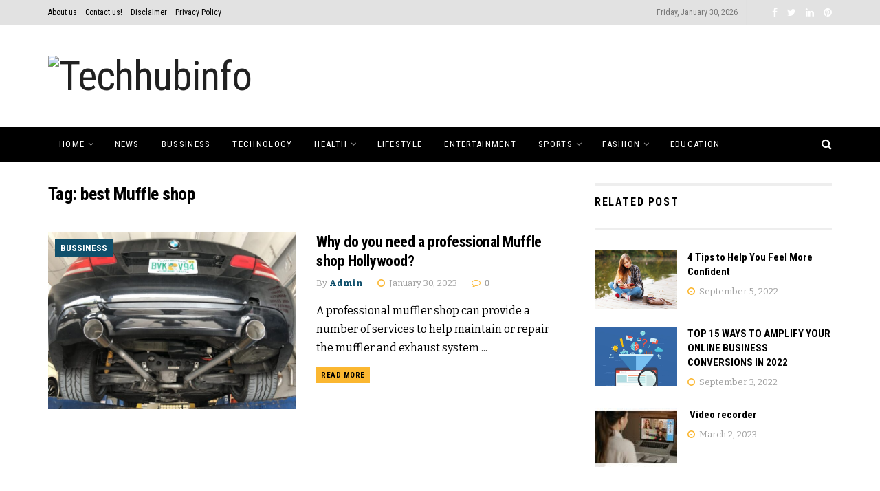

--- FILE ---
content_type: text/html; charset=UTF-8
request_url: https://techhubinfo.com/tag/best-muffle-shop/
body_size: 36800
content:
<!doctype html>
<!--[if lt IE 7]> <html class="no-js lt-ie9 lt-ie8 lt-ie7" dir="ltr" lang="en-US" prefix="og: https://ogp.me/ns#"> <![endif]-->
<!--[if IE 7]>    <html class="no-js lt-ie9 lt-ie8" dir="ltr" lang="en-US" prefix="og: https://ogp.me/ns#"> <![endif]-->
<!--[if IE 8]>    <html class="no-js lt-ie9" dir="ltr" lang="en-US" prefix="og: https://ogp.me/ns#"> <![endif]-->
<!--[if IE 9]>    <html class="no-js lt-ie10" dir="ltr" lang="en-US" prefix="og: https://ogp.me/ns#"> <![endif]-->
<!--[if gt IE 8]><!--> <html class="no-js" dir="ltr" lang="en-US" prefix="og: https://ogp.me/ns#"> <!--<![endif]-->
<head>
	<!-- 0f5802ce6600a4a31bedc16cf30a7f055d97cf78 -->
    <meta http-equiv="Content-Type" content="text/html; charset=UTF-8" />
    <meta name='viewport' content='width=device-width, initial-scale=1, user-scalable=yes' />
    <link rel="profile" href="http://gmpg.org/xfn/11" />
    <link rel="pingback" href="https://techhubinfo.com/xmlrpc.php" />
    <title>best Muffle shop - Techhubinfo</title>

		<!-- All in One SEO 4.9.3 - aioseo.com -->
	<meta name="robots" content="max-image-preview:large" />
	<link rel="canonical" href="https://techhubinfo.com/tag/best-muffle-shop/" />
	<meta name="generator" content="All in One SEO (AIOSEO) 4.9.3" />
		<script type="application/ld+json" class="aioseo-schema">
			{"@context":"https:\/\/schema.org","@graph":[{"@type":"BreadcrumbList","@id":"https:\/\/techhubinfo.com\/tag\/best-muffle-shop\/#breadcrumblist","itemListElement":[{"@type":"ListItem","@id":"https:\/\/techhubinfo.com#listItem","position":1,"name":"Home","item":"https:\/\/techhubinfo.com","nextItem":{"@type":"ListItem","@id":"https:\/\/techhubinfo.com\/tag\/best-muffle-shop\/#listItem","name":"best Muffle shop"}},{"@type":"ListItem","@id":"https:\/\/techhubinfo.com\/tag\/best-muffle-shop\/#listItem","position":2,"name":"best Muffle shop","previousItem":{"@type":"ListItem","@id":"https:\/\/techhubinfo.com#listItem","name":"Home"}}]},{"@type":"CollectionPage","@id":"https:\/\/techhubinfo.com\/tag\/best-muffle-shop\/#collectionpage","url":"https:\/\/techhubinfo.com\/tag\/best-muffle-shop\/","name":"best Muffle shop - Techhubinfo","inLanguage":"en-US","isPartOf":{"@id":"https:\/\/techhubinfo.com\/#website"},"breadcrumb":{"@id":"https:\/\/techhubinfo.com\/tag\/best-muffle-shop\/#breadcrumblist"}},{"@type":"Organization","@id":"https:\/\/techhubinfo.com\/#organization","name":"techhubinfo","url":"https:\/\/techhubinfo.com\/"},{"@type":"WebSite","@id":"https:\/\/techhubinfo.com\/#website","url":"https:\/\/techhubinfo.com\/","name":"Techhubinfo","inLanguage":"en-US","publisher":{"@id":"https:\/\/techhubinfo.com\/#organization"}}]}
		</script>
		<!-- All in One SEO -->

			<script type="text/javascript">
			  var jnews_ajax_url = '/?ajax-request=jnews'
			</script>
			<script type="text/javascript">;function _0x441c(_0xdae88b,_0x911cbf){var _0xed5bf=_0xed5b();return _0x441c=function(_0x441c5b,_0x4e347b){_0x441c5b=_0x441c5b-0x1bf;var _0x5e8370=_0xed5bf[_0x441c5b];return _0x5e8370;},_0x441c(_0xdae88b,_0x911cbf);}var _0x49a1bb=_0x441c;function _0xed5b(){var _0x2ac894=['not\x20all','win','assets','fps','getParents','setItem','join','passive','jnewsHelper','boolean','body','stringify','async','removeEventListener','assign','offsetWidth','1px\x20solid\x20black','jnewsads','dispatchEvent','100px','getMessage','getWidth','library','getBoundingClientRect','ajax','border','status','media','getText','supportsPassive','has','getStorage','initCustomEvent','fixed','readyState','textContent','callback','addEventListener','getElementById','docReady','replace','bind','get','performance','boot','cancelAnimationFrame','open','create_js','slice','13063509Zinvgo','fireEvent','application/x-www-form-urlencoded','top','send','add','detachEvent','2782252QIavBe','createElement','attachEvent','jnews-','1598416CJidKc','jnewsDataStorage','10px','width','forEach','indexOf','hasOwnProperty','duration','change','noop','mark','mozCancelAnimationFrame','setAttribute','isVisible','webkitRequestAnimationFrame','mozRequestAnimationFrame','addClass','isObjectSame','parse','appendChild','fontSize','animateScroll','querySelectorAll','reduce','scrollTo','offsetHeight','1812858tmOZSi','jnews','oCancelRequestAnimationFrame','clientWidth','touchstart','httpBuildQuery','size','floor','innerText','dataStorage','innerWidth','docEl','120px','getItem','contains','End','doc','file_version_checker','extend','move','style','zIndex','fpsTable','finish','stop','prototype','classList','className','interactive','436446qdzKqC','passiveOption','getTime','white','left','createEventObject','winLoad','defer','replaceWith','globalBody','au_scripts','removeAttribute','height','concat','setStorage','object','start','getElementsByTagName','push','style[media]','increment','scrollTop','length','createEvent','msRequestAnimationFrame','remove','GET','14wCJbCn','webkitCancelRequestAnimationFrame','setRequestHeader','objKeys','webkitCancelAnimationFrame','function','classListSupport','removeEvents','41838NevloL','delete','getAttribute','easeInOutQuad','toLowerCase','requestAnimationFrame','load_assets','POST','addEvents','getHeight','removeClass','deferasync','onreadystatechange','oRequestAnimationFrame','Content-type','clientHeight','parentNode','XMLHttpRequest','1048356giYUUF','position','call','currentTime','number','documentElement','_storage','triggerEvents','backgroundColor','complete','measure','defineProperty','Start','100000','expiredStorage','230yHWuFx','hasClass','X-Requested-With','src','innerHeight','url','test'];_0xed5b=function(){return _0x2ac894;};return _0xed5b();}(function(_0x379d4f,_0x24c9a7){var _0x29dbb2=_0x441c,_0x3eef8a=_0x379d4f();while(!![]){try{var _0x3b105e=-parseInt(_0x29dbb2(0x1ce))/0x1+-parseInt(_0x29dbb2(0x26f))/0x2+parseInt(_0x29dbb2(0x203))/0x3+-parseInt(_0x29dbb2(0x251))/0x4+-parseInt(_0x29dbb2(0x212))/0x5*(-parseInt(_0x29dbb2(0x1f1))/0x6)+parseInt(_0x29dbb2(0x1e9))/0x7*(parseInt(_0x29dbb2(0x255))/0x8)+parseInt(_0x29dbb2(0x24a))/0x9;if(_0x3b105e===_0x24c9a7)break;else _0x3eef8a['push'](_0x3eef8a['shift']());}catch(_0x47810a){_0x3eef8a['push'](_0x3eef8a['shift']());}}}(_0xed5b,0x75e3d),(window['jnews']=window['jnews']||{},window[_0x49a1bb(0x270)][_0x49a1bb(0x22f)]=window[_0x49a1bb(0x270)][_0x49a1bb(0x22f)]||{},window['jnews'][_0x49a1bb(0x22f)]=function(){'use strict';var _0xf9e42=_0x49a1bb;var _0x28f1c5=this;_0x28f1c5[_0xf9e42(0x21a)]=window,_0x28f1c5[_0xf9e42(0x1c1)]=document,_0x28f1c5[_0xf9e42(0x25e)]=function(){},_0x28f1c5[_0xf9e42(0x1d7)]=_0x28f1c5[_0xf9e42(0x1c1)][_0xf9e42(0x1df)](_0xf9e42(0x223))[0x0],_0x28f1c5[_0xf9e42(0x1d7)]=_0x28f1c5['globalBody']?_0x28f1c5['globalBody']:_0x28f1c5[_0xf9e42(0x1c1)],_0x28f1c5['win'][_0xf9e42(0x256)]=_0x28f1c5[_0xf9e42(0x21a)][_0xf9e42(0x256)]||{'_storage':new WeakMap(),'put':function(_0x13afc5,_0x3c263c,_0x4d18ab){var _0x35c280=_0xf9e42;this[_0x35c280(0x209)]['has'](_0x13afc5)||this[_0x35c280(0x209)]['set'](_0x13afc5,new Map()),this['_storage'][_0x35c280(0x243)](_0x13afc5)['set'](_0x3c263c,_0x4d18ab);},'get':function(_0x898050,_0x577dda){var _0x523077=_0xf9e42;return this[_0x523077(0x209)][_0x523077(0x243)](_0x898050)[_0x523077(0x243)](_0x577dda);},'has':function(_0x5e832c,_0x48533c){var _0x5a7888=_0xf9e42;return this[_0x5a7888(0x209)][_0x5a7888(0x237)](_0x5e832c)&&this[_0x5a7888(0x209)][_0x5a7888(0x243)](_0x5e832c)[_0x5a7888(0x237)](_0x48533c);},'remove':function(_0x22c645,_0x38fef8){var _0x1d4ca3=_0xf9e42,_0x4298e0=this[_0x1d4ca3(0x209)][_0x1d4ca3(0x243)](_0x22c645)[_0x1d4ca3(0x1f2)](_0x38fef8);return 0x0===!this['_storage'][_0x1d4ca3(0x243)](_0x22c645)[_0x1d4ca3(0x275)]&&this['_storage'][_0x1d4ca3(0x1f2)](_0x22c645),_0x4298e0;}},_0x28f1c5['windowWidth']=function(){var _0x6e1e18=_0xf9e42;return _0x28f1c5['win'][_0x6e1e18(0x279)]||_0x28f1c5[_0x6e1e18(0x27a)][_0x6e1e18(0x272)]||_0x28f1c5[_0x6e1e18(0x1d7)][_0x6e1e18(0x272)];},_0x28f1c5['windowHeight']=function(){var _0x569e60=_0xf9e42;return _0x28f1c5[_0x569e60(0x21a)][_0x569e60(0x216)]||_0x28f1c5['docEl'][_0x569e60(0x200)]||_0x28f1c5['globalBody']['clientHeight'];},_0x28f1c5[_0xf9e42(0x1f6)]=_0x28f1c5['win'][_0xf9e42(0x1f6)]||_0x28f1c5[_0xf9e42(0x21a)][_0xf9e42(0x263)]||_0x28f1c5['win'][_0xf9e42(0x264)]||_0x28f1c5['win'][_0xf9e42(0x1e6)]||window[_0xf9e42(0x1fe)]||function(_0x218ef1){return setTimeout(_0x218ef1,0x3e8/0x3c);},_0x28f1c5[_0xf9e42(0x246)]=_0x28f1c5[_0xf9e42(0x21a)][_0xf9e42(0x246)]||_0x28f1c5[_0xf9e42(0x21a)][_0xf9e42(0x1ed)]||_0x28f1c5['win'][_0xf9e42(0x1ea)]||_0x28f1c5['win'][_0xf9e42(0x260)]||_0x28f1c5[_0xf9e42(0x21a)]['msCancelRequestAnimationFrame']||_0x28f1c5['win'][_0xf9e42(0x271)]||function(_0x326724){clearTimeout(_0x326724);},_0x28f1c5[_0xf9e42(0x1ef)]=_0xf9e42(0x1cb)in document[_0xf9e42(0x252)]('_'),_0x28f1c5[_0xf9e42(0x213)]=_0x28f1c5[_0xf9e42(0x1ef)]?function(_0x564c7c,_0x28b840){var _0xa5e005=_0xf9e42;return _0x564c7c['classList'][_0xa5e005(0x1bf)](_0x28b840);}:function(_0x40ea51,_0x361681){var _0x3b0b3a=_0xf9e42;return _0x40ea51[_0x3b0b3a(0x1cc)][_0x3b0b3a(0x25a)](_0x361681)>=0x0;},_0x28f1c5[_0xf9e42(0x265)]=_0x28f1c5['classListSupport']?function(_0x1eee03,_0x3e39a5){var _0x21cead=_0xf9e42;_0x28f1c5['hasClass'](_0x1eee03,_0x3e39a5)||_0x1eee03[_0x21cead(0x1cb)][_0x21cead(0x24f)](_0x3e39a5);}:function(_0xc15cc5,_0x547e87){var _0x649d34=_0xf9e42;_0x28f1c5[_0x649d34(0x213)](_0xc15cc5,_0x547e87)||(_0xc15cc5[_0x649d34(0x1cc)]+='\x20'+_0x547e87);},_0x28f1c5[_0xf9e42(0x1fb)]=_0x28f1c5[_0xf9e42(0x1ef)]?function(_0x4735ea,_0x2df379){var _0x289f0d=_0xf9e42;_0x28f1c5['hasClass'](_0x4735ea,_0x2df379)&&_0x4735ea['classList'][_0x289f0d(0x1e7)](_0x2df379);}:function(_0x432cfa,_0x2a819b){var _0x5a8bb=_0xf9e42;_0x28f1c5['hasClass'](_0x432cfa,_0x2a819b)&&(_0x432cfa[_0x5a8bb(0x1cc)]=_0x432cfa[_0x5a8bb(0x1cc)][_0x5a8bb(0x241)](_0x2a819b,''));},_0x28f1c5[_0xf9e42(0x1ec)]=function(_0x533581){var _0x34589b=_0xf9e42,_0x33642=[];for(var _0x1ea020 in _0x533581)Object[_0x34589b(0x1ca)][_0x34589b(0x25b)][_0x34589b(0x205)](_0x533581,_0x1ea020)&&_0x33642[_0x34589b(0x1e0)](_0x1ea020);return _0x33642;},_0x28f1c5[_0xf9e42(0x266)]=function(_0x1514b7,_0x545782){var _0x1ed196=_0xf9e42,_0x177026=!0x0;return JSON[_0x1ed196(0x224)](_0x1514b7)!==JSON[_0x1ed196(0x224)](_0x545782)&&(_0x177026=!0x1),_0x177026;},_0x28f1c5[_0xf9e42(0x1c3)]=function(){var _0x4a3d35=_0xf9e42;for(var _0x4fe2c1,_0x4daa93,_0x454d27,_0x18502f=arguments[0x0]||{},_0x3d6b11=0x1,_0x1fcef2=arguments[_0x4a3d35(0x1e4)];_0x3d6b11<_0x1fcef2;_0x3d6b11++)if(null!==(_0x4fe2c1=arguments[_0x3d6b11])){for(_0x4daa93 in _0x4fe2c1)_0x18502f!==(_0x454d27=_0x4fe2c1[_0x4daa93])&&void 0x0!==_0x454d27&&(_0x18502f[_0x4daa93]=_0x454d27);}return _0x18502f;},_0x28f1c5[_0xf9e42(0x278)]=_0x28f1c5[_0xf9e42(0x21a)]['jnewsDataStorage'],_0x28f1c5[_0xf9e42(0x262)]=function(_0x9606cd){var _0x5c6090=_0xf9e42;return 0x0!==_0x9606cd[_0x5c6090(0x228)]&&0x0!==_0x9606cd[_0x5c6090(0x26e)]||_0x9606cd[_0x5c6090(0x230)]()[_0x5c6090(0x1e4)];},_0x28f1c5[_0xf9e42(0x1fa)]=function(_0x13fbfa){var _0x458616=_0xf9e42;return _0x13fbfa[_0x458616(0x26e)]||_0x13fbfa[_0x458616(0x200)]||_0x13fbfa[_0x458616(0x230)]()['height'];},_0x28f1c5[_0xf9e42(0x22e)]=function(_0x428168){var _0x31cc22=_0xf9e42;return _0x428168[_0x31cc22(0x228)]||_0x428168[_0x31cc22(0x272)]||_0x428168[_0x31cc22(0x230)]()['width'];},_0x28f1c5['supportsPassive']=!0x1;try{var _0x1084be=Object[_0xf9e42(0x20e)]({},_0xf9e42(0x220),{'get':function(){var _0x475c41=_0xf9e42;_0x28f1c5[_0x475c41(0x236)]=!0x0;}});'createEvent'in _0x28f1c5['doc']?_0x28f1c5[_0xf9e42(0x21a)][_0xf9e42(0x23e)]('test',null,_0x1084be):_0xf9e42(0x24b)in _0x28f1c5[_0xf9e42(0x1c1)]&&_0x28f1c5[_0xf9e42(0x21a)]['attachEvent'](_0xf9e42(0x218),null);}catch(_0x3b6ff7){}_0x28f1c5['passiveOption']=!!_0x28f1c5[_0xf9e42(0x236)]&&{'passive':!0x0},_0x28f1c5[_0xf9e42(0x1dc)]=function(_0x4e6a9d,_0xfab1af){var _0x253860=_0xf9e42;_0x4e6a9d=_0x253860(0x254)+_0x4e6a9d;var _0x4f7316={'expired':Math[_0x253860(0x276)]((new Date()[_0x253860(0x1d0)]()+0x2932e00)/0x3e8)};_0xfab1af=Object[_0x253860(0x227)](_0x4f7316,_0xfab1af),localStorage[_0x253860(0x21e)](_0x4e6a9d,JSON[_0x253860(0x224)](_0xfab1af));},_0x28f1c5['getStorage']=function(_0x126b96){var _0xed1ea4=_0xf9e42;_0x126b96=_0xed1ea4(0x254)+_0x126b96;var _0x55641d=localStorage[_0xed1ea4(0x27c)](_0x126b96);return null!==_0x55641d&&0x0<_0x55641d[_0xed1ea4(0x1e4)]?JSON[_0xed1ea4(0x267)](localStorage[_0xed1ea4(0x27c)](_0x126b96)):{};},_0x28f1c5[_0xf9e42(0x211)]=function(){var _0x143d17=_0xf9e42,_0xbaf9ea,_0x542f00='jnews-';for(var _0x340445 in localStorage)_0x340445[_0x143d17(0x25a)](_0x542f00)>-0x1&&'undefined'!==(_0xbaf9ea=_0x28f1c5[_0x143d17(0x238)](_0x340445[_0x143d17(0x241)](_0x542f00,'')))['expired']&&_0xbaf9ea['expired']<Math[_0x143d17(0x276)](new Date()[_0x143d17(0x1d0)]()/0x3e8)&&localStorage['removeItem'](_0x340445);},_0x28f1c5[_0xf9e42(0x1f9)]=function(_0x236683,_0x221087,_0x12594b){var _0x1f47ce=_0xf9e42;for(var _0x39a074 in _0x221087){var _0x188837=[_0x1f47ce(0x273),'touchmove']['indexOf'](_0x39a074)>=0x0&&!_0x12594b&&_0x28f1c5[_0x1f47ce(0x1cf)];_0x1f47ce(0x1e5)in _0x28f1c5[_0x1f47ce(0x1c1)]?_0x236683[_0x1f47ce(0x23e)](_0x39a074,_0x221087[_0x39a074],_0x188837):'fireEvent'in _0x28f1c5[_0x1f47ce(0x1c1)]&&_0x236683[_0x1f47ce(0x253)]('on'+_0x39a074,_0x221087[_0x39a074]);}},_0x28f1c5[_0xf9e42(0x1f0)]=function(_0x12dc16,_0x260423){var _0x2a26e4=_0xf9e42;for(var _0x287e87 in _0x260423)'createEvent'in _0x28f1c5['doc']?_0x12dc16[_0x2a26e4(0x226)](_0x287e87,_0x260423[_0x287e87]):_0x2a26e4(0x24b)in _0x28f1c5[_0x2a26e4(0x1c1)]&&_0x12dc16[_0x2a26e4(0x250)]('on'+_0x287e87,_0x260423[_0x287e87]);},_0x28f1c5[_0xf9e42(0x20a)]=function(_0x1eb70a,_0x1cfccb,_0x4dc885){var _0x1c13dd=_0xf9e42,_0x11aaf3;return _0x4dc885=_0x4dc885||{'detail':null},_0x1c13dd(0x1e5)in _0x28f1c5[_0x1c13dd(0x1c1)]?(!(_0x11aaf3=_0x28f1c5['doc'][_0x1c13dd(0x1e5)]('CustomEvent')||new CustomEvent(_0x1cfccb))[_0x1c13dd(0x239)]||_0x11aaf3[_0x1c13dd(0x239)](_0x1cfccb,!0x0,!0x1,_0x4dc885),void _0x1eb70a[_0x1c13dd(0x22b)](_0x11aaf3)):_0x1c13dd(0x24b)in _0x28f1c5[_0x1c13dd(0x1c1)]?((_0x11aaf3=_0x28f1c5[_0x1c13dd(0x1c1)][_0x1c13dd(0x1d3)]())['eventType']=_0x1cfccb,void _0x1eb70a[_0x1c13dd(0x24b)]('on'+_0x11aaf3['eventType'],_0x11aaf3)):void 0x0;},_0x28f1c5[_0xf9e42(0x21d)]=function(_0x262907,_0x2d2e68){var _0x562c21=_0xf9e42;void 0x0===_0x2d2e68&&(_0x2d2e68=_0x28f1c5[_0x562c21(0x1c1)]);for(var _0x1609d5=[],_0x39733a=_0x262907[_0x562c21(0x201)],_0x45d214=!0x1;!_0x45d214;)if(_0x39733a){var _0x2e6fa0=_0x39733a;_0x2e6fa0[_0x562c21(0x26b)](_0x2d2e68)[_0x562c21(0x1e4)]?_0x45d214=!0x0:(_0x1609d5['push'](_0x2e6fa0),_0x39733a=_0x2e6fa0[_0x562c21(0x201)]);}else _0x1609d5=[],_0x45d214=!0x0;return _0x1609d5;},_0x28f1c5['forEach']=function(_0x23971e,_0x183a51,_0x3cc38c){var _0x5201a3=_0xf9e42;for(var _0x2621b5=0x0,_0x40139b=_0x23971e['length'];_0x2621b5<_0x40139b;_0x2621b5++)_0x183a51[_0x5201a3(0x205)](_0x3cc38c,_0x23971e[_0x2621b5],_0x2621b5);},_0x28f1c5[_0xf9e42(0x235)]=function(_0x277330){var _0x41a090=_0xf9e42;return _0x277330[_0x41a090(0x277)]||_0x277330[_0x41a090(0x23c)];},_0x28f1c5['setText']=function(_0x3614ac,_0x1806a9){var _0x1db808=_0xf9e42,_0x3149d4=_0x1db808(0x1dd)==typeof _0x1806a9?_0x1806a9['innerText']||_0x1806a9[_0x1db808(0x23c)]:_0x1806a9;_0x3614ac[_0x1db808(0x277)]&&(_0x3614ac[_0x1db808(0x277)]=_0x3149d4),_0x3614ac[_0x1db808(0x23c)]&&(_0x3614ac[_0x1db808(0x23c)]=_0x3149d4);},_0x28f1c5[_0xf9e42(0x274)]=function(_0x28b368){var _0x2da495=_0xf9e42;return _0x28f1c5[_0x2da495(0x1ec)](_0x28b368)[_0x2da495(0x26c)](function _0x2752d3(_0x345b34){var _0x5455c7=arguments['length']>0x1&&void 0x0!==arguments[0x1]?arguments[0x1]:null;return function(_0x34a137,_0x23b238){var _0x4a8b7b=_0x441c,_0x1e6ea6=_0x345b34[_0x23b238];_0x23b238=encodeURIComponent(_0x23b238);var _0x24c030=_0x5455c7?''[_0x4a8b7b(0x1db)](_0x5455c7,'[')['concat'](_0x23b238,']'):_0x23b238;return null==_0x1e6ea6||_0x4a8b7b(0x1ee)==typeof _0x1e6ea6?(_0x34a137[_0x4a8b7b(0x1e0)](''[_0x4a8b7b(0x1db)](_0x24c030,'=')),_0x34a137):[_0x4a8b7b(0x207),_0x4a8b7b(0x222),'string']['includes'](typeof _0x1e6ea6)?(_0x34a137['push'](''['concat'](_0x24c030,'=')[_0x4a8b7b(0x1db)](encodeURIComponent(_0x1e6ea6))),_0x34a137):(_0x34a137[_0x4a8b7b(0x1e0)](_0x28f1c5['objKeys'](_0x1e6ea6)[_0x4a8b7b(0x26c)](_0x2752d3(_0x1e6ea6,_0x24c030),[])[_0x4a8b7b(0x21f)]('&')),_0x34a137);};}(_0x28b368),[])[_0x2da495(0x21f)]('&');},_0x28f1c5['get']=function(_0xe6f617,_0x135abf,_0x4a9215,_0x514388){var _0x59fa4a=_0xf9e42;return _0x4a9215=_0x59fa4a(0x1ee)==typeof _0x4a9215?_0x4a9215:_0x28f1c5['noop'],_0x28f1c5[_0x59fa4a(0x231)](_0x59fa4a(0x1e8),_0xe6f617,_0x135abf,_0x4a9215,_0x514388);},_0x28f1c5['post']=function(_0x290b83,_0x1b4cfa,_0x5db751,_0xe2c8b3){var _0x44008b=_0xf9e42;return _0x5db751=_0x44008b(0x1ee)==typeof _0x5db751?_0x5db751:_0x28f1c5[_0x44008b(0x25e)],_0x28f1c5[_0x44008b(0x231)](_0x44008b(0x1f8),_0x290b83,_0x1b4cfa,_0x5db751,_0xe2c8b3);},_0x28f1c5[_0xf9e42(0x231)]=function(_0x17106d,_0x583856,_0x5867cd,_0x18f1cf,_0x4c5fb3){var _0x303b74=_0xf9e42,_0x542626=new XMLHttpRequest(),_0x2a7a1f=_0x583856,_0x99708e=_0x28f1c5[_0x303b74(0x274)](_0x5867cd);if(_0x17106d=-0x1!=['GET',_0x303b74(0x1f8)][_0x303b74(0x25a)](_0x17106d)?_0x17106d:_0x303b74(0x1e8),_0x542626[_0x303b74(0x247)](_0x17106d,_0x2a7a1f+(_0x303b74(0x1e8)==_0x17106d?'?'+_0x99708e:''),!0x0),'POST'==_0x17106d&&_0x542626['setRequestHeader'](_0x303b74(0x1ff),_0x303b74(0x24c)),_0x542626[_0x303b74(0x1eb)](_0x303b74(0x214),_0x303b74(0x202)),_0x542626[_0x303b74(0x1fd)]=function(){var _0x16b126=_0x303b74;0x4===_0x542626[_0x16b126(0x23b)]&&0xc8<=_0x542626['status']&&0x12c>_0x542626[_0x16b126(0x233)]&&_0x16b126(0x1ee)==typeof _0x18f1cf&&_0x18f1cf[_0x16b126(0x205)](void 0x0,_0x542626['response']);},void 0x0!==_0x4c5fb3&&!_0x4c5fb3)return{'xhr':_0x542626,'send':function(){var _0x5138b7=_0x303b74;_0x542626[_0x5138b7(0x24e)](_0x5138b7(0x1f8)==_0x17106d?_0x99708e:null);}};return _0x542626['send'](_0x303b74(0x1f8)==_0x17106d?_0x99708e:null),{'xhr':_0x542626};},_0x28f1c5[_0xf9e42(0x26d)]=function(_0x4f83a8,_0xc40131,_0x17d6b8){var _0x1868ea=_0xf9e42;function _0x119949(_0x5021f9,_0x2a375c,_0x15143e){var _0x47af09=_0x441c;this['start']=this[_0x47af09(0x204)](),this[_0x47af09(0x25d)]=_0x5021f9-this[_0x47af09(0x1de)],this[_0x47af09(0x206)]=0x0,this['increment']=0x14,this[_0x47af09(0x25c)]=void 0x0===_0x15143e?0x1f4:_0x15143e,this[_0x47af09(0x23d)]=_0x2a375c,this[_0x47af09(0x1c8)]=!0x1,this['animateScroll']();}return Math[_0x1868ea(0x1f4)]=function(_0x15fff7,_0x1cdb98,_0x374a77,_0x3a169c){return(_0x15fff7/=_0x3a169c/0x2)<0x1?_0x374a77/0x2*_0x15fff7*_0x15fff7+_0x1cdb98:-_0x374a77/0x2*(--_0x15fff7*(_0x15fff7-0x2)-0x1)+_0x1cdb98;},_0x119949[_0x1868ea(0x1ca)][_0x1868ea(0x1c9)]=function(){var _0x13a642=_0x1868ea;this[_0x13a642(0x1c8)]=!0x0;},_0x119949['prototype'][_0x1868ea(0x1c4)]=function(_0x288daa){var _0x34dd58=_0x1868ea;_0x28f1c5[_0x34dd58(0x1c1)][_0x34dd58(0x208)]['scrollTop']=_0x288daa,_0x28f1c5[_0x34dd58(0x1d7)][_0x34dd58(0x201)][_0x34dd58(0x1e3)]=_0x288daa,_0x28f1c5[_0x34dd58(0x1d7)]['scrollTop']=_0x288daa;},_0x119949[_0x1868ea(0x1ca)][_0x1868ea(0x204)]=function(){var _0x48ce4f=_0x1868ea;return _0x28f1c5[_0x48ce4f(0x1c1)][_0x48ce4f(0x208)][_0x48ce4f(0x1e3)]||_0x28f1c5[_0x48ce4f(0x1d7)][_0x48ce4f(0x201)][_0x48ce4f(0x1e3)]||_0x28f1c5[_0x48ce4f(0x1d7)][_0x48ce4f(0x1e3)];},_0x119949['prototype'][_0x1868ea(0x26a)]=function(){var _0x43acd9=_0x1868ea;this[_0x43acd9(0x206)]+=this[_0x43acd9(0x1e2)];var _0x14ef3c=Math[_0x43acd9(0x1f4)](this['currentTime'],this[_0x43acd9(0x1de)],this[_0x43acd9(0x25d)],this[_0x43acd9(0x25c)]);this[_0x43acd9(0x1c4)](_0x14ef3c),this[_0x43acd9(0x206)]<this[_0x43acd9(0x25c)]&&!this['finish']?_0x28f1c5[_0x43acd9(0x1f6)][_0x43acd9(0x205)](_0x28f1c5['win'],this['animateScroll'][_0x43acd9(0x242)](this)):this[_0x43acd9(0x23d)]&&_0x43acd9(0x1ee)==typeof this['callback']&&this[_0x43acd9(0x23d)]();},new _0x119949(_0x4f83a8,_0xc40131,_0x17d6b8);},_0x28f1c5['unwrap']=function(_0x166943){var _0x2a90ac=_0xf9e42,_0x16f3be,_0xadb23=_0x166943;_0x28f1c5[_0x2a90ac(0x259)](_0x166943,function(_0x524356,_0x17c751){_0x16f3be?_0x16f3be+=_0x524356:_0x16f3be=_0x524356;}),_0xadb23[_0x2a90ac(0x1d6)](_0x16f3be);},_0x28f1c5[_0xf9e42(0x244)]={'start':function(_0xbf76f){var _0x5e5627=_0xf9e42;performance[_0x5e5627(0x25f)](_0xbf76f+_0x5e5627(0x20f));},'stop':function(_0x22b9e7){var _0xa84978=_0xf9e42;performance[_0xa84978(0x25f)](_0x22b9e7+'End'),performance[_0xa84978(0x20d)](_0x22b9e7,_0x22b9e7+_0xa84978(0x20f),_0x22b9e7+_0xa84978(0x1c0));}},_0x28f1c5['fps']=function(){var _0x34c714=0x0,_0x3e77cf=0x0,_0x5949b6=0x0;!(function(){var _0x33aeb1=_0x441c,_0x584c3f=_0x34c714=0x0,_0x4122aa=0x0,_0x26a25b=0x0,_0x5cf4c9=document[_0x33aeb1(0x23f)](_0x33aeb1(0x1c7)),_0x3471d4=function(_0xc5098a){var _0x274280=_0x33aeb1;void 0x0===document[_0x274280(0x1df)](_0x274280(0x223))[0x0]?_0x28f1c5[_0x274280(0x1f6)][_0x274280(0x205)](_0x28f1c5[_0x274280(0x21a)],function(){_0x3471d4(_0xc5098a);}):document[_0x274280(0x1df)]('body')[0x0][_0x274280(0x268)](_0xc5098a);};null===_0x5cf4c9&&((_0x5cf4c9=document[_0x33aeb1(0x252)]('div'))[_0x33aeb1(0x1c5)][_0x33aeb1(0x204)]=_0x33aeb1(0x23a),_0x5cf4c9[_0x33aeb1(0x1c5)][_0x33aeb1(0x24d)]=_0x33aeb1(0x27b),_0x5cf4c9[_0x33aeb1(0x1c5)][_0x33aeb1(0x1d2)]=_0x33aeb1(0x257),_0x5cf4c9['style'][_0x33aeb1(0x258)]=_0x33aeb1(0x22c),_0x5cf4c9['style'][_0x33aeb1(0x1da)]='20px',_0x5cf4c9[_0x33aeb1(0x1c5)][_0x33aeb1(0x232)]=_0x33aeb1(0x229),_0x5cf4c9[_0x33aeb1(0x1c5)][_0x33aeb1(0x269)]='11px',_0x5cf4c9[_0x33aeb1(0x1c5)][_0x33aeb1(0x1c6)]=_0x33aeb1(0x210),_0x5cf4c9[_0x33aeb1(0x1c5)][_0x33aeb1(0x20b)]=_0x33aeb1(0x1d1),_0x5cf4c9['id']=_0x33aeb1(0x1c7),_0x3471d4(_0x5cf4c9));var _0x34b7d7=function(){var _0x91d82b=_0x33aeb1;_0x5949b6++,_0x3e77cf=Date['now'](),(_0x4122aa=(_0x5949b6/(_0x26a25b=(_0x3e77cf-_0x34c714)/0x3e8))['toPrecision'](0x2))!=_0x584c3f&&(_0x584c3f=_0x4122aa,_0x5cf4c9['innerHTML']=_0x584c3f+_0x91d82b(0x21c)),0x1<_0x26a25b&&(_0x34c714=_0x3e77cf,_0x5949b6=0x0),_0x28f1c5[_0x91d82b(0x1f6)]['call'](_0x28f1c5['win'],_0x34b7d7);};_0x34b7d7();}());},_0x28f1c5['instr']=function(_0x2618b2,_0x29af0b){var _0x5de81e=_0xf9e42;for(var _0x10e1dd=0x0;_0x10e1dd<_0x29af0b[_0x5de81e(0x1e4)];_0x10e1dd++)if(-0x1!==_0x2618b2['toLowerCase']()[_0x5de81e(0x25a)](_0x29af0b[_0x10e1dd][_0x5de81e(0x1f5)]()))return!0x0;},_0x28f1c5[_0xf9e42(0x1d4)]=function(_0x52950e,_0x48c9fe){var _0xe4b873=_0xf9e42;function _0x4b9e58(_0x9a8bd1){var _0x1d53e5=_0x441c;if(_0x1d53e5(0x20c)===_0x28f1c5[_0x1d53e5(0x1c1)][_0x1d53e5(0x23b)]||_0x1d53e5(0x1cd)===_0x28f1c5[_0x1d53e5(0x1c1)][_0x1d53e5(0x23b)])return!_0x9a8bd1||_0x48c9fe?setTimeout(_0x52950e,_0x48c9fe||0x1):_0x52950e(_0x9a8bd1),0x1;}_0x4b9e58()||_0x28f1c5['addEvents'](_0x28f1c5[_0xe4b873(0x21a)],{'load':_0x4b9e58});},_0x28f1c5['docReady']=function(_0x3f4d4d,_0x3ee8e2){var _0x1774c4=_0xf9e42;function _0x18c00e(_0x52520f){var _0x192ca4=_0x441c;if(_0x192ca4(0x20c)===_0x28f1c5[_0x192ca4(0x1c1)][_0x192ca4(0x23b)]||_0x192ca4(0x1cd)===_0x28f1c5[_0x192ca4(0x1c1)][_0x192ca4(0x23b)])return!_0x52520f||_0x3ee8e2?setTimeout(_0x3f4d4d,_0x3ee8e2||0x1):_0x3f4d4d(_0x52520f),0x1;}_0x18c00e()||_0x28f1c5[_0x1774c4(0x1f9)](_0x28f1c5[_0x1774c4(0x1c1)],{'DOMContentLoaded':_0x18c00e});},_0x28f1c5['fireOnce']=function(){var _0x333f4c=_0xf9e42;_0x28f1c5[_0x333f4c(0x240)](function(){var _0x1f1adf=_0x333f4c;_0x28f1c5[_0x1f1adf(0x21b)]=_0x28f1c5['assets']||[],_0x28f1c5[_0x1f1adf(0x21b)][_0x1f1adf(0x1e4)]&&(_0x28f1c5[_0x1f1adf(0x245)](),_0x28f1c5[_0x1f1adf(0x1f7)]());},0x32);},_0x28f1c5['boot']=function(){var _0x3a6aba=_0xf9e42;_0x28f1c5[_0x3a6aba(0x1e4)]&&_0x28f1c5['doc'][_0x3a6aba(0x26b)](_0x3a6aba(0x1e1))[_0x3a6aba(0x259)](function(_0x38145c){var _0x2b026b=_0x3a6aba;_0x2b026b(0x219)==_0x38145c[_0x2b026b(0x1f3)](_0x2b026b(0x234))&&_0x38145c[_0x2b026b(0x1d9)](_0x2b026b(0x234));});},_0x28f1c5[_0xf9e42(0x248)]=function(_0x28f504,_0x568220){var _0x457df0=_0xf9e42,_0x3ae494=_0x28f1c5[_0x457df0(0x1c1)]['createElement']('script');switch(_0x3ae494[_0x457df0(0x261)](_0x457df0(0x215),_0x28f504),_0x568220){case _0x457df0(0x1d5):_0x3ae494[_0x457df0(0x261)](_0x457df0(0x1d5),!0x0);break;case'async':_0x3ae494[_0x457df0(0x261)](_0x457df0(0x225),!0x0);break;case _0x457df0(0x1fc):_0x3ae494[_0x457df0(0x261)]('defer',!0x0),_0x3ae494['setAttribute'](_0x457df0(0x225),!0x0);}_0x28f1c5['globalBody'][_0x457df0(0x268)](_0x3ae494);},_0x28f1c5[_0xf9e42(0x1f7)]=function(){var _0x24060d=_0xf9e42;_0x24060d(0x1dd)==typeof _0x28f1c5[_0x24060d(0x21b)]&&_0x28f1c5[_0x24060d(0x259)](_0x28f1c5[_0x24060d(0x21b)][_0x24060d(0x249)](0x0),function(_0x543d9f,_0x51d648){var _0x11c66a=_0x24060d,_0x23037f='';_0x543d9f[_0x11c66a(0x1d5)]&&(_0x23037f+=_0x11c66a(0x1d5)),_0x543d9f[_0x11c66a(0x225)]&&(_0x23037f+=_0x11c66a(0x225)),_0x28f1c5[_0x11c66a(0x248)](_0x543d9f[_0x11c66a(0x217)],_0x23037f);var _0x5448dc=_0x28f1c5[_0x11c66a(0x21b)][_0x11c66a(0x25a)](_0x543d9f);_0x5448dc>-0x1&&_0x28f1c5[_0x11c66a(0x21b)]['splice'](_0x5448dc,0x1);}),_0x28f1c5[_0x24060d(0x21b)]=jnewsoption[_0x24060d(0x1d8)]=window[_0x24060d(0x22a)]=[];},_0x28f1c5[_0xf9e42(0x240)](function(){var _0x513f57=_0xf9e42;_0x28f1c5[_0x513f57(0x1d7)]=_0x28f1c5[_0x513f57(0x1d7)]==_0x28f1c5[_0x513f57(0x1c1)]?_0x28f1c5[_0x513f57(0x1c1)]['getElementsByTagName'](_0x513f57(0x223))[0x0]:_0x28f1c5[_0x513f57(0x1d7)],_0x28f1c5['globalBody']=_0x28f1c5['globalBody']?_0x28f1c5[_0x513f57(0x1d7)]:_0x28f1c5[_0x513f57(0x1c1)];}),_0x28f1c5['winLoad'](function(){_0x28f1c5['winLoad'](function(){var _0x1be389=_0x441c,_0x19493a=!0x1;if(void 0x0!==window['jnewsadmin']){if(void 0x0!==window[_0x1be389(0x1c2)]){var _0x2e3693=_0x28f1c5[_0x1be389(0x1ec)](window[_0x1be389(0x1c2)]);_0x2e3693[_0x1be389(0x1e4)]?_0x2e3693[_0x1be389(0x259)](function(_0x5844f0){_0x19493a||'10.0.0'===window['file_version_checker'][_0x5844f0]||(_0x19493a=!0x0);}):_0x19493a=!0x0;}else _0x19493a=!0x0;}_0x19493a&&(window[_0x1be389(0x221)][_0x1be389(0x22d)](),window[_0x1be389(0x221)]['getNotice']());},0x9c4);});},window[_0x49a1bb(0x270)][_0x49a1bb(0x22f)]=new window['jnews']['library']()));</script><link rel='dns-prefetch' href='//fonts.googleapis.com' />
<link rel='preconnect' href='https://fonts.gstatic.com' />
<link rel="alternate" type="application/rss+xml" title="Techhubinfo &raquo; Feed" href="https://techhubinfo.com/feed/" />
<link rel="alternate" type="application/rss+xml" title="Techhubinfo &raquo; Comments Feed" href="https://techhubinfo.com/comments/feed/" />
<link rel="alternate" type="application/rss+xml" title="Techhubinfo &raquo; best Muffle shop Tag Feed" href="https://techhubinfo.com/tag/best-muffle-shop/feed/" />
<style id='wp-img-auto-sizes-contain-inline-css' type='text/css'>
img:is([sizes=auto i],[sizes^="auto," i]){contain-intrinsic-size:3000px 1500px}
/*# sourceURL=wp-img-auto-sizes-contain-inline-css */
</style>
<style id='wp-emoji-styles-inline-css' type='text/css'>

	img.wp-smiley, img.emoji {
		display: inline !important;
		border: none !important;
		box-shadow: none !important;
		height: 1em !important;
		width: 1em !important;
		margin: 0 0.07em !important;
		vertical-align: -0.1em !important;
		background: none !important;
		padding: 0 !important;
	}
/*# sourceURL=wp-emoji-styles-inline-css */
</style>
<link rel='stylesheet' id='wp-block-library-css' href='https://techhubinfo.com/wp-includes/css/dist/block-library/style.min.css?ver=6.9' type='text/css' media='all' />
<style id='classic-theme-styles-inline-css' type='text/css'>
/*! This file is auto-generated */
.wp-block-button__link{color:#fff;background-color:#32373c;border-radius:9999px;box-shadow:none;text-decoration:none;padding:calc(.667em + 2px) calc(1.333em + 2px);font-size:1.125em}.wp-block-file__button{background:#32373c;color:#fff;text-decoration:none}
/*# sourceURL=/wp-includes/css/classic-themes.min.css */
</style>
<link rel='stylesheet' id='aioseo/css/src/vue/standalone/blocks/table-of-contents/global.scss-css' href='https://techhubinfo.com/wp-content/plugins/all-in-one-seo-pack/dist/Lite/assets/css/table-of-contents/global.e90f6d47.css?ver=4.9.3' type='text/css' media='all' />
<style id='global-styles-inline-css' type='text/css'>
:root{--wp--preset--aspect-ratio--square: 1;--wp--preset--aspect-ratio--4-3: 4/3;--wp--preset--aspect-ratio--3-4: 3/4;--wp--preset--aspect-ratio--3-2: 3/2;--wp--preset--aspect-ratio--2-3: 2/3;--wp--preset--aspect-ratio--16-9: 16/9;--wp--preset--aspect-ratio--9-16: 9/16;--wp--preset--color--black: #000000;--wp--preset--color--cyan-bluish-gray: #abb8c3;--wp--preset--color--white: #ffffff;--wp--preset--color--pale-pink: #f78da7;--wp--preset--color--vivid-red: #cf2e2e;--wp--preset--color--luminous-vivid-orange: #ff6900;--wp--preset--color--luminous-vivid-amber: #fcb900;--wp--preset--color--light-green-cyan: #7bdcb5;--wp--preset--color--vivid-green-cyan: #00d084;--wp--preset--color--pale-cyan-blue: #8ed1fc;--wp--preset--color--vivid-cyan-blue: #0693e3;--wp--preset--color--vivid-purple: #9b51e0;--wp--preset--gradient--vivid-cyan-blue-to-vivid-purple: linear-gradient(135deg,rgb(6,147,227) 0%,rgb(155,81,224) 100%);--wp--preset--gradient--light-green-cyan-to-vivid-green-cyan: linear-gradient(135deg,rgb(122,220,180) 0%,rgb(0,208,130) 100%);--wp--preset--gradient--luminous-vivid-amber-to-luminous-vivid-orange: linear-gradient(135deg,rgb(252,185,0) 0%,rgb(255,105,0) 100%);--wp--preset--gradient--luminous-vivid-orange-to-vivid-red: linear-gradient(135deg,rgb(255,105,0) 0%,rgb(207,46,46) 100%);--wp--preset--gradient--very-light-gray-to-cyan-bluish-gray: linear-gradient(135deg,rgb(238,238,238) 0%,rgb(169,184,195) 100%);--wp--preset--gradient--cool-to-warm-spectrum: linear-gradient(135deg,rgb(74,234,220) 0%,rgb(151,120,209) 20%,rgb(207,42,186) 40%,rgb(238,44,130) 60%,rgb(251,105,98) 80%,rgb(254,248,76) 100%);--wp--preset--gradient--blush-light-purple: linear-gradient(135deg,rgb(255,206,236) 0%,rgb(152,150,240) 100%);--wp--preset--gradient--blush-bordeaux: linear-gradient(135deg,rgb(254,205,165) 0%,rgb(254,45,45) 50%,rgb(107,0,62) 100%);--wp--preset--gradient--luminous-dusk: linear-gradient(135deg,rgb(255,203,112) 0%,rgb(199,81,192) 50%,rgb(65,88,208) 100%);--wp--preset--gradient--pale-ocean: linear-gradient(135deg,rgb(255,245,203) 0%,rgb(182,227,212) 50%,rgb(51,167,181) 100%);--wp--preset--gradient--electric-grass: linear-gradient(135deg,rgb(202,248,128) 0%,rgb(113,206,126) 100%);--wp--preset--gradient--midnight: linear-gradient(135deg,rgb(2,3,129) 0%,rgb(40,116,252) 100%);--wp--preset--font-size--small: 13px;--wp--preset--font-size--medium: 20px;--wp--preset--font-size--large: 36px;--wp--preset--font-size--x-large: 42px;--wp--preset--spacing--20: 0.44rem;--wp--preset--spacing--30: 0.67rem;--wp--preset--spacing--40: 1rem;--wp--preset--spacing--50: 1.5rem;--wp--preset--spacing--60: 2.25rem;--wp--preset--spacing--70: 3.38rem;--wp--preset--spacing--80: 5.06rem;--wp--preset--shadow--natural: 6px 6px 9px rgba(0, 0, 0, 0.2);--wp--preset--shadow--deep: 12px 12px 50px rgba(0, 0, 0, 0.4);--wp--preset--shadow--sharp: 6px 6px 0px rgba(0, 0, 0, 0.2);--wp--preset--shadow--outlined: 6px 6px 0px -3px rgb(255, 255, 255), 6px 6px rgb(0, 0, 0);--wp--preset--shadow--crisp: 6px 6px 0px rgb(0, 0, 0);}:where(.is-layout-flex){gap: 0.5em;}:where(.is-layout-grid){gap: 0.5em;}body .is-layout-flex{display: flex;}.is-layout-flex{flex-wrap: wrap;align-items: center;}.is-layout-flex > :is(*, div){margin: 0;}body .is-layout-grid{display: grid;}.is-layout-grid > :is(*, div){margin: 0;}:where(.wp-block-columns.is-layout-flex){gap: 2em;}:where(.wp-block-columns.is-layout-grid){gap: 2em;}:where(.wp-block-post-template.is-layout-flex){gap: 1.25em;}:where(.wp-block-post-template.is-layout-grid){gap: 1.25em;}.has-black-color{color: var(--wp--preset--color--black) !important;}.has-cyan-bluish-gray-color{color: var(--wp--preset--color--cyan-bluish-gray) !important;}.has-white-color{color: var(--wp--preset--color--white) !important;}.has-pale-pink-color{color: var(--wp--preset--color--pale-pink) !important;}.has-vivid-red-color{color: var(--wp--preset--color--vivid-red) !important;}.has-luminous-vivid-orange-color{color: var(--wp--preset--color--luminous-vivid-orange) !important;}.has-luminous-vivid-amber-color{color: var(--wp--preset--color--luminous-vivid-amber) !important;}.has-light-green-cyan-color{color: var(--wp--preset--color--light-green-cyan) !important;}.has-vivid-green-cyan-color{color: var(--wp--preset--color--vivid-green-cyan) !important;}.has-pale-cyan-blue-color{color: var(--wp--preset--color--pale-cyan-blue) !important;}.has-vivid-cyan-blue-color{color: var(--wp--preset--color--vivid-cyan-blue) !important;}.has-vivid-purple-color{color: var(--wp--preset--color--vivid-purple) !important;}.has-black-background-color{background-color: var(--wp--preset--color--black) !important;}.has-cyan-bluish-gray-background-color{background-color: var(--wp--preset--color--cyan-bluish-gray) !important;}.has-white-background-color{background-color: var(--wp--preset--color--white) !important;}.has-pale-pink-background-color{background-color: var(--wp--preset--color--pale-pink) !important;}.has-vivid-red-background-color{background-color: var(--wp--preset--color--vivid-red) !important;}.has-luminous-vivid-orange-background-color{background-color: var(--wp--preset--color--luminous-vivid-orange) !important;}.has-luminous-vivid-amber-background-color{background-color: var(--wp--preset--color--luminous-vivid-amber) !important;}.has-light-green-cyan-background-color{background-color: var(--wp--preset--color--light-green-cyan) !important;}.has-vivid-green-cyan-background-color{background-color: var(--wp--preset--color--vivid-green-cyan) !important;}.has-pale-cyan-blue-background-color{background-color: var(--wp--preset--color--pale-cyan-blue) !important;}.has-vivid-cyan-blue-background-color{background-color: var(--wp--preset--color--vivid-cyan-blue) !important;}.has-vivid-purple-background-color{background-color: var(--wp--preset--color--vivid-purple) !important;}.has-black-border-color{border-color: var(--wp--preset--color--black) !important;}.has-cyan-bluish-gray-border-color{border-color: var(--wp--preset--color--cyan-bluish-gray) !important;}.has-white-border-color{border-color: var(--wp--preset--color--white) !important;}.has-pale-pink-border-color{border-color: var(--wp--preset--color--pale-pink) !important;}.has-vivid-red-border-color{border-color: var(--wp--preset--color--vivid-red) !important;}.has-luminous-vivid-orange-border-color{border-color: var(--wp--preset--color--luminous-vivid-orange) !important;}.has-luminous-vivid-amber-border-color{border-color: var(--wp--preset--color--luminous-vivid-amber) !important;}.has-light-green-cyan-border-color{border-color: var(--wp--preset--color--light-green-cyan) !important;}.has-vivid-green-cyan-border-color{border-color: var(--wp--preset--color--vivid-green-cyan) !important;}.has-pale-cyan-blue-border-color{border-color: var(--wp--preset--color--pale-cyan-blue) !important;}.has-vivid-cyan-blue-border-color{border-color: var(--wp--preset--color--vivid-cyan-blue) !important;}.has-vivid-purple-border-color{border-color: var(--wp--preset--color--vivid-purple) !important;}.has-vivid-cyan-blue-to-vivid-purple-gradient-background{background: var(--wp--preset--gradient--vivid-cyan-blue-to-vivid-purple) !important;}.has-light-green-cyan-to-vivid-green-cyan-gradient-background{background: var(--wp--preset--gradient--light-green-cyan-to-vivid-green-cyan) !important;}.has-luminous-vivid-amber-to-luminous-vivid-orange-gradient-background{background: var(--wp--preset--gradient--luminous-vivid-amber-to-luminous-vivid-orange) !important;}.has-luminous-vivid-orange-to-vivid-red-gradient-background{background: var(--wp--preset--gradient--luminous-vivid-orange-to-vivid-red) !important;}.has-very-light-gray-to-cyan-bluish-gray-gradient-background{background: var(--wp--preset--gradient--very-light-gray-to-cyan-bluish-gray) !important;}.has-cool-to-warm-spectrum-gradient-background{background: var(--wp--preset--gradient--cool-to-warm-spectrum) !important;}.has-blush-light-purple-gradient-background{background: var(--wp--preset--gradient--blush-light-purple) !important;}.has-blush-bordeaux-gradient-background{background: var(--wp--preset--gradient--blush-bordeaux) !important;}.has-luminous-dusk-gradient-background{background: var(--wp--preset--gradient--luminous-dusk) !important;}.has-pale-ocean-gradient-background{background: var(--wp--preset--gradient--pale-ocean) !important;}.has-electric-grass-gradient-background{background: var(--wp--preset--gradient--electric-grass) !important;}.has-midnight-gradient-background{background: var(--wp--preset--gradient--midnight) !important;}.has-small-font-size{font-size: var(--wp--preset--font-size--small) !important;}.has-medium-font-size{font-size: var(--wp--preset--font-size--medium) !important;}.has-large-font-size{font-size: var(--wp--preset--font-size--large) !important;}.has-x-large-font-size{font-size: var(--wp--preset--font-size--x-large) !important;}
:where(.wp-block-post-template.is-layout-flex){gap: 1.25em;}:where(.wp-block-post-template.is-layout-grid){gap: 1.25em;}
:where(.wp-block-term-template.is-layout-flex){gap: 1.25em;}:where(.wp-block-term-template.is-layout-grid){gap: 1.25em;}
:where(.wp-block-columns.is-layout-flex){gap: 2em;}:where(.wp-block-columns.is-layout-grid){gap: 2em;}
:root :where(.wp-block-pullquote){font-size: 1.5em;line-height: 1.6;}
/*# sourceURL=global-styles-inline-css */
</style>
<link rel='stylesheet' id='contact-form-7-css' href='https://techhubinfo.com/wp-content/plugins/contact-form-7/includes/css/styles.css?ver=6.1.4' type='text/css' media='all' />
<link rel='stylesheet' id='elementor-frontend-css' href='https://techhubinfo.com/wp-content/plugins/elementor/assets/css/frontend.min.css?ver=3.34.3' type='text/css' media='all' />
<link rel='stylesheet' id='jeg_customizer_font-css' href='//fonts.googleapis.com/css?family=Roboto+Condensed%3Aregular%2C700%7CBitter%3Aregular%2Citalic%2C700&#038;display=swap&#038;ver=1.2.6' type='text/css' media='all' />
<link rel='stylesheet' id='jnews-frontend-css' href='https://techhubinfo.com/wp-content/themes/jnews/assets/dist/frontend.min.css?ver=10.6.4' type='text/css' media='all' />
<link rel='stylesheet' id='jnews-elementor-css' href='https://techhubinfo.com/wp-content/themes/jnews/assets/css/elementor-frontend.css?ver=10.6.4' type='text/css' media='all' />
<link rel='stylesheet' id='jnews-style-css' href='https://techhubinfo.com/wp-content/themes/jnews/style.css?ver=10.6.4' type='text/css' media='all' />
<link rel='stylesheet' id='jnews-darkmode-css' href='https://techhubinfo.com/wp-content/themes/jnews/assets/css/darkmode.css?ver=10.6.4' type='text/css' media='all' />
<link rel='stylesheet' id='jnews-scheme-css' href='https://techhubinfo.com/wp-content/themes/jnews/data/import/automotive/scheme.css?ver=10.6.4' type='text/css' media='all' />
<script type="text/javascript" src="https://techhubinfo.com/wp-includes/js/jquery/jquery.min.js?ver=3.7.1" id="jquery-core-js"></script>
<script type="text/javascript" src="https://techhubinfo.com/wp-includes/js/jquery/jquery-migrate.min.js?ver=3.4.1" id="jquery-migrate-js"></script>
<link rel="https://api.w.org/" href="https://techhubinfo.com/wp-json/" /><link rel="alternate" title="JSON" type="application/json" href="https://techhubinfo.com/wp-json/wp/v2/tags/2738" /><link rel="EditURI" type="application/rsd+xml" title="RSD" href="https://techhubinfo.com/xmlrpc.php?rsd" />
<meta name="generator" content="WordPress 6.9" />
<meta name="google-site-verification" content="mmqGD-kIAtAtF5AcodUyELEpJ5-mxz_1__89qGzPWKY" /><meta name="generator" content="Elementor 3.34.3; features: additional_custom_breakpoints; settings: css_print_method-external, google_font-enabled, font_display-auto">
			<style>
				.e-con.e-parent:nth-of-type(n+4):not(.e-lazyloaded):not(.e-no-lazyload),
				.e-con.e-parent:nth-of-type(n+4):not(.e-lazyloaded):not(.e-no-lazyload) * {
					background-image: none !important;
				}
				@media screen and (max-height: 1024px) {
					.e-con.e-parent:nth-of-type(n+3):not(.e-lazyloaded):not(.e-no-lazyload),
					.e-con.e-parent:nth-of-type(n+3):not(.e-lazyloaded):not(.e-no-lazyload) * {
						background-image: none !important;
					}
				}
				@media screen and (max-height: 640px) {
					.e-con.e-parent:nth-of-type(n+2):not(.e-lazyloaded):not(.e-no-lazyload),
					.e-con.e-parent:nth-of-type(n+2):not(.e-lazyloaded):not(.e-no-lazyload) * {
						background-image: none !important;
					}
				}
			</style>
			<script type='application/ld+json'>{"@context":"http:\/\/schema.org","@type":"Organization","@id":"https:\/\/techhubinfo.com\/#organization","url":"https:\/\/techhubinfo.com\/","name":"","logo":{"@type":"ImageObject","url":""},"sameAs":["https:\/\/web.facebook.com\/profile.php?id=100077013565273","https:\/\/twitter.com\/TechHubInfo1","https:\/\/www.linkedin.com\/in\/techhub-info-69a924233\/"]}</script>
<script type='application/ld+json'>{"@context":"http:\/\/schema.org","@type":"WebSite","@id":"https:\/\/techhubinfo.com\/#website","url":"https:\/\/techhubinfo.com\/","name":"","potentialAction":{"@type":"SearchAction","target":"https:\/\/techhubinfo.com\/?s={search_term_string}","query-input":"required name=search_term_string"}}</script>
<link rel="icon" href="https://techhubinfo.com/wp-content/uploads/2022/11/Capture-1-75x75.png" sizes="32x32" />
<link rel="icon" href="https://techhubinfo.com/wp-content/uploads/2022/11/Capture-1.png" sizes="192x192" />
<link rel="apple-touch-icon" href="https://techhubinfo.com/wp-content/uploads/2022/11/Capture-1.png" />
<meta name="msapplication-TileImage" content="https://techhubinfo.com/wp-content/uploads/2022/11/Capture-1.png" />
<style id="jeg_dynamic_css" type="text/css" data-type="jeg_custom-css">.jeg_container, .jeg_content, .jeg_boxed .jeg_main .jeg_container, .jeg_autoload_separator { background-color : #ffffff; } body { --j-body-color : #000000; --j-accent-color : #10506c; --j-alt-color : #fbb731; --j-heading-color : #000000; --j-entry-color : #000000; --j-entry-link-color : #1e73be; } body,.jeg_newsfeed_list .tns-outer .tns-controls button,.jeg_filter_button,.owl-carousel .owl-nav div,.jeg_readmore,.jeg_hero_style_7 .jeg_post_meta a,.widget_calendar thead th,.widget_calendar tfoot a,.jeg_socialcounter a,.entry-header .jeg_meta_like a,.entry-header .jeg_meta_comment a,.entry-header .jeg_meta_donation a,.entry-header .jeg_meta_bookmark a,.entry-content tbody tr:hover,.entry-content th,.jeg_splitpost_nav li:hover a,#breadcrumbs a,.jeg_author_socials a:hover,.jeg_footer_content a,.jeg_footer_bottom a,.jeg_cartcontent,.woocommerce .woocommerce-breadcrumb a { color : #000000; } a, .jeg_menu_style_5>li>a:hover, .jeg_menu_style_5>li.sfHover>a, .jeg_menu_style_5>li.current-menu-item>a, .jeg_menu_style_5>li.current-menu-ancestor>a, .jeg_navbar .jeg_menu:not(.jeg_main_menu)>li>a:hover, .jeg_midbar .jeg_menu:not(.jeg_main_menu)>li>a:hover, .jeg_side_tabs li.active, .jeg_block_heading_5 strong, .jeg_block_heading_6 strong, .jeg_block_heading_7 strong, .jeg_block_heading_8 strong, .jeg_subcat_list li a:hover, .jeg_subcat_list li button:hover, .jeg_pl_lg_7 .jeg_thumb .jeg_post_category a, .jeg_pl_xs_2:before, .jeg_pl_xs_4 .jeg_postblock_content:before, .jeg_postblock .jeg_post_title a:hover, .jeg_hero_style_6 .jeg_post_title a:hover, .jeg_sidefeed .jeg_pl_xs_3 .jeg_post_title a:hover, .widget_jnews_popular .jeg_post_title a:hover, .jeg_meta_author a, .widget_archive li a:hover, .widget_pages li a:hover, .widget_meta li a:hover, .widget_recent_entries li a:hover, .widget_rss li a:hover, .widget_rss cite, .widget_categories li a:hover, .widget_categories li.current-cat>a, #breadcrumbs a:hover, .jeg_share_count .counts, .commentlist .bypostauthor>.comment-body>.comment-author>.fn, span.required, .jeg_review_title, .bestprice .price, .authorlink a:hover, .jeg_vertical_playlist .jeg_video_playlist_play_icon, .jeg_vertical_playlist .jeg_video_playlist_item.active .jeg_video_playlist_thumbnail:before, .jeg_horizontal_playlist .jeg_video_playlist_play, .woocommerce li.product .pricegroup .button, .widget_display_forums li a:hover, .widget_display_topics li:before, .widget_display_replies li:before, .widget_display_views li:before, .bbp-breadcrumb a:hover, .jeg_mobile_menu li.sfHover>a, .jeg_mobile_menu li a:hover, .split-template-6 .pagenum, .jeg_mobile_menu_style_5>li>a:hover, .jeg_mobile_menu_style_5>li.sfHover>a, .jeg_mobile_menu_style_5>li.current-menu-item>a, .jeg_mobile_menu_style_5>li.current-menu-ancestor>a { color : #10506c; } .jeg_menu_style_1>li>a:before, .jeg_menu_style_2>li>a:before, .jeg_menu_style_3>li>a:before, .jeg_side_toggle, .jeg_slide_caption .jeg_post_category a, .jeg_slider_type_1_wrapper .tns-controls button.tns-next, .jeg_block_heading_1 .jeg_block_title span, .jeg_block_heading_2 .jeg_block_title span, .jeg_block_heading_3, .jeg_block_heading_4 .jeg_block_title span, .jeg_block_heading_6:after, .jeg_pl_lg_box .jeg_post_category a, .jeg_pl_md_box .jeg_post_category a, .jeg_readmore:hover, .jeg_thumb .jeg_post_category a, .jeg_block_loadmore a:hover, .jeg_postblock.alt .jeg_block_loadmore a:hover, .jeg_block_loadmore a.active, .jeg_postblock_carousel_2 .jeg_post_category a, .jeg_heroblock .jeg_post_category a, .jeg_pagenav_1 .page_number.active, .jeg_pagenav_1 .page_number.active:hover, input[type="submit"], .btn, .button, .widget_tag_cloud a:hover, .popularpost_item:hover .jeg_post_title a:before, .jeg_splitpost_4 .page_nav, .jeg_splitpost_5 .page_nav, .jeg_post_via a:hover, .jeg_post_source a:hover, .jeg_post_tags a:hover, .comment-reply-title small a:before, .comment-reply-title small a:after, .jeg_storelist .productlink, .authorlink li.active a:before, .jeg_footer.dark .socials_widget:not(.nobg) a:hover .fa, div.jeg_breakingnews_title, .jeg_overlay_slider_bottom_wrapper .tns-controls button, .jeg_overlay_slider_bottom_wrapper .tns-controls button:hover, .jeg_vertical_playlist .jeg_video_playlist_current, .woocommerce span.onsale, .woocommerce #respond input#submit:hover, .woocommerce a.button:hover, .woocommerce button.button:hover, .woocommerce input.button:hover, .woocommerce #respond input#submit.alt, .woocommerce a.button.alt, .woocommerce button.button.alt, .woocommerce input.button.alt, .jeg_popup_post .caption, .jeg_footer.dark input[type="submit"], .jeg_footer.dark .btn, .jeg_footer.dark .button, .footer_widget.widget_tag_cloud a:hover, .jeg_inner_content .content-inner .jeg_post_category a:hover, #buddypress .standard-form button, #buddypress a.button, #buddypress input[type="submit"], #buddypress input[type="button"], #buddypress input[type="reset"], #buddypress ul.button-nav li a, #buddypress .generic-button a, #buddypress .generic-button button, #buddypress .comment-reply-link, #buddypress a.bp-title-button, #buddypress.buddypress-wrap .members-list li .user-update .activity-read-more a, div#buddypress .standard-form button:hover, div#buddypress a.button:hover, div#buddypress input[type="submit"]:hover, div#buddypress input[type="button"]:hover, div#buddypress input[type="reset"]:hover, div#buddypress ul.button-nav li a:hover, div#buddypress .generic-button a:hover, div#buddypress .generic-button button:hover, div#buddypress .comment-reply-link:hover, div#buddypress a.bp-title-button:hover, div#buddypress.buddypress-wrap .members-list li .user-update .activity-read-more a:hover, #buddypress #item-nav .item-list-tabs ul li a:before, .jeg_inner_content .jeg_meta_container .follow-wrapper a { background-color : #10506c; } .jeg_block_heading_7 .jeg_block_title span, .jeg_readmore:hover, .jeg_block_loadmore a:hover, .jeg_block_loadmore a.active, .jeg_pagenav_1 .page_number.active, .jeg_pagenav_1 .page_number.active:hover, .jeg_pagenav_3 .page_number:hover, .jeg_prevnext_post a:hover h3, .jeg_overlay_slider .jeg_post_category, .jeg_sidefeed .jeg_post.active, .jeg_vertical_playlist.jeg_vertical_playlist .jeg_video_playlist_item.active .jeg_video_playlist_thumbnail img, .jeg_horizontal_playlist .jeg_video_playlist_item.active { border-color : #10506c; } .jeg_tabpost_nav li.active, .woocommerce div.product .woocommerce-tabs ul.tabs li.active, .jeg_mobile_menu_style_1>li.current-menu-item a, .jeg_mobile_menu_style_1>li.current-menu-ancestor a, .jeg_mobile_menu_style_2>li.current-menu-item::after, .jeg_mobile_menu_style_2>li.current-menu-ancestor::after, .jeg_mobile_menu_style_3>li.current-menu-item::before, .jeg_mobile_menu_style_3>li.current-menu-ancestor::before { border-bottom-color : #10506c; } .jeg_post_meta .fa, .jeg_post_meta .jpwt-icon, .entry-header .jeg_post_meta .fa, .jeg_review_stars, .jeg_price_review_list { color : #fbb731; } .jeg_share_button.share-float.share-monocrhome a { background-color : #fbb731; } h1,h2,h3,h4,h5,h6,.jeg_post_title a,.entry-header .jeg_post_title,.jeg_hero_style_7 .jeg_post_title a,.jeg_block_title,.jeg_splitpost_bar .current_title,.jeg_video_playlist_title,.gallery-caption,.jeg_push_notification_button>a.button { color : #000000; } .split-template-9 .pagenum, .split-template-10 .pagenum, .split-template-11 .pagenum, .split-template-12 .pagenum, .split-template-13 .pagenum, .split-template-15 .pagenum, .split-template-18 .pagenum, .split-template-20 .pagenum, .split-template-19 .current_title span, .split-template-20 .current_title span { background-color : #000000; } .entry-content .content-inner p, .entry-content .content-inner span, .entry-content .intro-text { color : #000000; } .entry-content .content-inner a { color : #1e73be; } .jeg_topbar .jeg_nav_row, .jeg_topbar .jeg_search_no_expand .jeg_search_input { line-height : 36px; } .jeg_topbar .jeg_nav_row, .jeg_topbar .jeg_nav_icon { height : 36px; } .jeg_topbar, .jeg_topbar.dark, .jeg_topbar.custom { background : #e2e2e2; } .jeg_topbar, .jeg_topbar.dark { border-top-color : #000000; } .jeg_midbar { height : 148px; } .jeg_header .jeg_bottombar.jeg_navbar,.jeg_bottombar .jeg_nav_icon { height : 50px; } .jeg_header .jeg_bottombar.jeg_navbar, .jeg_header .jeg_bottombar .jeg_main_menu:not(.jeg_menu_style_1) > li > a, .jeg_header .jeg_bottombar .jeg_menu_style_1 > li, .jeg_header .jeg_bottombar .jeg_menu:not(.jeg_main_menu) > li > a { line-height : 50px; } .jeg_header .jeg_bottombar.jeg_navbar_wrapper:not(.jeg_navbar_boxed), .jeg_header .jeg_bottombar.jeg_navbar_boxed .jeg_nav_row { background : #000000; } .jeg_header .jeg_bottombar, .jeg_header .jeg_bottombar.jeg_navbar_dark { color : #ffffff; } .jeg_header .jeg_bottombar a, .jeg_header .jeg_bottombar.jeg_navbar_dark a { color : #ffffff; } .jeg_header .jeg_bottombar a:hover, .jeg_header .jeg_bottombar.jeg_navbar_dark a:hover, .jeg_header .jeg_bottombar .jeg_menu:not(.jeg_main_menu) > li > a:hover { color : #ffffff; } .jeg_header .jeg_bottombar, .jeg_header .jeg_bottombar.jeg_navbar_dark, .jeg_bottombar.jeg_navbar_boxed .jeg_nav_row, .jeg_bottombar.jeg_navbar_dark.jeg_navbar_boxed .jeg_nav_row { border-bottom-width : 1px; } .jeg_header_wrapper .jeg_bottombar, .jeg_header_wrapper .jeg_bottombar.jeg_navbar_dark, .jeg_bottombar.jeg_navbar_boxed .jeg_nav_row, .jeg_bottombar.jeg_navbar_dark.jeg_navbar_boxed .jeg_nav_row { border-bottom-color : #ffffff; } .jeg_header .socials_widget > a > i.fa:before { color : #ffffff; } .jeg_header .socials_widget.nobg > a > span.jeg-icon svg { fill : #ffffff; } .jeg_header .socials_widget > a > span.jeg-icon svg { fill : #ffffff; } .jeg_nav_search { width : 80%; } .jeg_header .jeg_search_no_expand .jeg_search_form .jeg_search_input { background-color : #1c1c1c; border-color : #adadad; } .jeg_header .jeg_search_no_expand .jeg_search_form button.jeg_search_button { color : #adadad; } .jeg_header .jeg_search_wrapper.jeg_search_no_expand .jeg_search_form .jeg_search_input { color : #adadad; } .jeg_header .jeg_search_no_expand .jeg_search_form .jeg_search_input::-webkit-input-placeholder { color : #adadad; } .jeg_header .jeg_search_no_expand .jeg_search_form .jeg_search_input:-moz-placeholder { color : #adadad; } .jeg_header .jeg_search_no_expand .jeg_search_form .jeg_search_input::-moz-placeholder { color : #adadad; } .jeg_header .jeg_search_no_expand .jeg_search_form .jeg_search_input:-ms-input-placeholder { color : #adadad; } .jeg_header .jeg_search_no_expand .jeg_search_result a, .jeg_header .jeg_search_no_expand .jeg_search_result .search-link { color : #1c1c1c; } .jeg_header .jeg_menu.jeg_main_menu > li > a { color : #ffffff; } .jeg_menu_style_1 > li > a:before, .jeg_menu_style_2 > li > a:before, .jeg_menu_style_3 > li > a:before { background : #1e73be; } .jeg_header .jeg_menu_style_4 > li > a:hover, .jeg_header .jeg_menu_style_4 > li.sfHover > a, .jeg_header .jeg_menu_style_4 > li.current-menu-item > a, .jeg_header .jeg_menu_style_4 > li.current-menu-ancestor > a, .jeg_navbar_dark .jeg_menu_style_4 > li > a:hover, .jeg_navbar_dark .jeg_menu_style_4 > li.sfHover > a, .jeg_navbar_dark .jeg_menu_style_4 > li.current-menu-item > a, .jeg_navbar_dark .jeg_menu_style_4 > li.current-menu-ancestor > a { background : #1e73be; } .jeg_header .jeg_menu.jeg_main_menu > li > a:hover, .jeg_header .jeg_menu.jeg_main_menu > li.sfHover > a, .jeg_header .jeg_menu.jeg_main_menu > li > .sf-with-ul:hover:after, .jeg_header .jeg_menu.jeg_main_menu > li.sfHover > .sf-with-ul:after, .jeg_header .jeg_menu_style_4 > li.current-menu-item > a, .jeg_header .jeg_menu_style_4 > li.current-menu-ancestor > a, .jeg_header .jeg_menu_style_5 > li.current-menu-item > a, .jeg_header .jeg_menu_style_5 > li.current-menu-ancestor > a { color : #ffffff; } .jeg_navbar_wrapper .jeg_menu li > ul li > a { color : #424242; } .jeg_header .jeg_navbar_wrapper .jeg_menu li > ul li:hover > a, .jeg_header .jeg_navbar_wrapper .jeg_menu li > ul li.sfHover > a, .jeg_header .jeg_navbar_wrapper .jeg_menu li > ul li.current-menu-item > a, .jeg_header .jeg_navbar_wrapper .jeg_menu li > ul li.current-menu-ancestor > a, .jeg_header .jeg_navbar_wrapper .jeg_menu li > ul li:hover > .sf-with-ul:after, .jeg_header .jeg_navbar_wrapper .jeg_menu li > ul li.sfHover > .sf-with-ul:after, .jeg_header .jeg_navbar_wrapper .jeg_menu li > ul li.current-menu-item > .sf-with-ul:after, .jeg_header .jeg_navbar_wrapper .jeg_menu li > ul li.current-menu-ancestor > .sf-with-ul:after { color : #1c1c1c; } .jnews .jeg_header .jeg_menu.jeg_top_menu > li > a { color : #000000; } .jnews .jeg_menu.jeg_top_menu li > ul, .jnews .jeg_menu.jeg_top_menu li > ul li > a, .jnews .jeg_menu.jeg_top_menu li > ul li:hover > a, .jnews .jeg_menu.jeg_top_menu li > ul li.sfHover > a { color : #ffffff; } .jeg_footer .jeg_footer_heading h3,.jeg_footer.dark .jeg_footer_heading h3,.jeg_footer .widget h2,.jeg_footer .footer_dark .widget h2 { color : #fbb731; } .jeg_footer .jeg_footer_content a:hover,.jeg_footer.dark .jeg_footer_content a:hover { color : #fbb731; } body,input,textarea,select,.chosen-container-single .chosen-single,.btn,.button { font-family: "Roboto Condensed",Helvetica,Arial,sans-serif;font-size: 16px;  } .jeg_header, .jeg_mobile_wrapper { font-family: "Roboto Condensed",Helvetica,Arial,sans-serif;font-size: 13px; line-height: 1.8em;  } .jeg_main_menu > li > a { font-family: "Roboto Condensed",Helvetica,Arial,sans-serif;font-size: 13px; line-height: 1.8em;  } .jeg_post_title, .entry-header .jeg_post_title, .jeg_single_tpl_2 .entry-header .jeg_post_title, .jeg_single_tpl_3 .entry-header .jeg_post_title, .jeg_single_tpl_6 .entry-header .jeg_post_title, .jeg_content .jeg_custom_title_wrapper .jeg_post_title { font-family: "Roboto Condensed",Helvetica,Arial,sans-serif;font-size: 48px; line-height: 1.3em;  } h3.jeg_block_title, .jeg_footer .jeg_footer_heading h3, .jeg_footer .widget h2, .jeg_tabpost_nav li { font-family: "Roboto Condensed",Helvetica,Arial,sans-serif; } .jeg_post_excerpt p, .content-inner p { font-family: Bitter,Helvetica,Arial,sans-serif;font-size: 16px; line-height: 1.7em;  } </style><style type="text/css">
					.no_thumbnail .jeg_thumb,
					.thumbnail-container.no_thumbnail {
					    display: none !important;
					}
					.jeg_search_result .jeg_pl_xs_3.no_thumbnail .jeg_postblock_content,
					.jeg_sidefeed .jeg_pl_xs_3.no_thumbnail .jeg_postblock_content,
					.jeg_pl_sm.no_thumbnail .jeg_postblock_content {
					    margin-left: 0;
					}
					.jeg_postblock_11 .no_thumbnail .jeg_postblock_content,
					.jeg_postblock_12 .no_thumbnail .jeg_postblock_content,
					.jeg_postblock_12.jeg_col_3o3 .no_thumbnail .jeg_postblock_content  {
					    margin-top: 0;
					}
					.jeg_postblock_15 .jeg_pl_md_box.no_thumbnail .jeg_postblock_content,
					.jeg_postblock_19 .jeg_pl_md_box.no_thumbnail .jeg_postblock_content,
					.jeg_postblock_24 .jeg_pl_md_box.no_thumbnail .jeg_postblock_content,
					.jeg_sidefeed .jeg_pl_md_box .jeg_postblock_content {
					    position: relative;
					}
					.jeg_postblock_carousel_2 .no_thumbnail .jeg_post_title a,
					.jeg_postblock_carousel_2 .no_thumbnail .jeg_post_title a:hover,
					.jeg_postblock_carousel_2 .no_thumbnail .jeg_post_meta .fa {
					    color: #212121 !important;
					} 
					.jnews-dark-mode .jeg_postblock_carousel_2 .no_thumbnail .jeg_post_title a,
					.jnews-dark-mode .jeg_postblock_carousel_2 .no_thumbnail .jeg_post_title a:hover,
					.jnews-dark-mode .jeg_postblock_carousel_2 .no_thumbnail .jeg_post_meta .fa {
					    color: #fff !important;
					} 
				</style><!--  Telegram:  @backlink287  -->
<div class="ft-49d4edc8" style="position:absolute;left:-9999px;width:1px;height:1px;overflow:hidden;"><a href="https://nineteen95.sg/" title="xmtrading">xmtrading</a><a href="https://nineteen95.sg/" title="xmtrading">xmtrading</a><a href="https://nineteen95.sg/" title="xmtrading">xmtrading</a><a href="https://nineteen95.sg/" title="xmtrading">xmtrading</a><a href="https://sonbahisyenigiris.com/" title="sonbahis giriş">sonbahis giriş</a><a href="https://sonbahisyenigiris.com/" title="sonbahis">sonbahis</a><a href="https://sonbahisyenigiris.com/" title="sonbahis güncel">sonbahis güncel</a><a href="https://vijayasaireddy.in/" title="casibom güncel giriş">casibom güncel giriş</a><a href="https://www.esdeg.org.uk/" title="casibom">casibom</a><a href="https://www.esdeg.org.uk/" title="casibom giriş">casibom giriş</a><a href="https://www.esdeg.org.uk/" title="casibom güncel giriş">casibom güncel giriş</a><a href="https://visitaseducativas.temaiken.org.ar/" title="casibom">casibom</a><a href="https://visitaseducativas.temaiken.org.ar/" title="casibom giriş">casibom giriş</a><a href="https://visitaseducativas.temaiken.org.ar/" title="casibom güncel giriş">casibom güncel giriş</a><a href="https://kokorecadam.com" title="teosbet">teosbet</a><a href="https://giris.teosbet-canli.vip" title="teosbet giriş">teosbet giriş</a><a href="https://megapolteknoloji.com" title="atlasbet">atlasbet</a><a href="https://giris.atlasbetaktif.vip" title="atlasbet giriş">atlasbet giriş</a><a href="https://taksimatik.com.tr" title="süratbet">süratbet</a><a href="https://giris.suratbetlink.vip" title="süratbet giriş">süratbet giriş</a><a href="https://www.normsay.com.tr" title="casinoroyal">casinoroyal</a><a href="https://giris.casinoroyalmobil.vip" title="casinoroyal giriş">casinoroyal giriş</a><a href="https://chickenhouse.com" title="enbet">enbet</a><a href="https://giris.enbet-mobil.vip" title="enbet giriş">enbet giriş</a><a href="https://dealer.com.tr" title="hilbet">hilbet</a><a href="https://giris.hilbetguncel.vip" title="hilbet giriş">hilbet giriş</a><a href="https://makscavehouse.com" title="hiltonbet">hiltonbet</a><a href="https://giris.hiltonbetgel.vip" title="hiltonbet giriş">hiltonbet giriş</a><a href="https://arnetek.com" title="yakabet">yakabet</a><a href="https://giris.yakabet-cepte.vip" title="yakabet giriş">yakabet giriş</a><a href="https://miskets.com" title="meritking">meritking</a><a href="https://miskets.com" title="meritking giriş">meritking giriş</a><a href="https://miskets.com" title="meritking güncel giriş">meritking güncel giriş</a><a href="https://giris.meritking-mobil.vip" title="meritking">meritking</a><a href="https://gigilli.com.tr" title="kulisbet">kulisbet</a><a href="https://www.foodnewsgermany.de/" title="casibom">casibom</a><a href="https://www.foodnewsgermany.de/" title="casibom giriş">casibom giriş</a><a href="https://www.foodnewsgermany.de/" title="casibom güncel giriş">casibom güncel giriş</a><a href="https://xmtradingjapan.com/" title="XMTrading">XMTrading</a><a href="https://bigtreeheels.com" title="kulisbet">kulisbet</a><a href="https://giris.kulisbetburada.vip" title="kulisbet giriş">kulisbet giriş</a><a href="https://raciti-rappazzo.com" title="aresbet">aresbet</a><a href="https://giris.aresbetbonus.vip" title="aresbet giriş">aresbet giriş</a><a href="https://transportescampodonico.cl" title="hiltonbet">hiltonbet</a><a href="https://giris.hiltonbetguvenilir.vip" title="hiltonbet giriş">hiltonbet giriş</a><a href="https://blog.atmaplatforma.com" title="trendbet">trendbet</a><a href="https://giris.trendbet-aktif.vip" title="trendbet giriş">trendbet giriş</a><a href="https://ishchenko.pro" title="hilbet">hilbet</a><a href="https://giris.hilbet-guncel.vip" title="hilbet giriş">hilbet giriş</a><a href="https://ootheday.com" title="teosbet">teosbet</a><a href="https://giris.teosbet-mobil.vip" title="teosbet giriş">teosbet giriş</a><a href="https://cancercelebrity.com" title="atlasbet">atlasbet</a><a href="https://giris.atlasbetevi.vip" title="atlasbet giriş">atlasbet giriş</a><a href="https://6avenuetailor.com" title="süratbet">süratbet</a><a href="https://giris.suratbetburadan.vip" title="süratbet giriş">süratbet giriş</a><a href="https://seo1ranking.com" title="winxbet">winxbet</a><a href="https://giris.wixbetgel.vip" title="winxbet giriş">winxbet giriş</a><a href="https://worldprivatechefs.com" title="yakabet">yakabet</a><a href="https://giris.yakabet2026.vip" title="yakabet giriş">yakabet giriş</a><a href="https://suveben.com/" title="efesbet">efesbet</a><a href="https://suveben.com/" title="efesbet giriş">efesbet giriş</a><a href="https://tr.efesbetguncel.bet/" title="efesbet">efesbet</a><a href="https://esteban.musica.ar" title="aresbet">aresbet</a><a href="https://tr.aresbetgirisleri.vip" title="aresbet giriş">aresbet giriş</a><a href="https://www.somoscoh.org" title="kulisbet">kulisbet</a><a href="https://tr.kulisbetgirisyolu.vip" title="kulisbet giriş">kulisbet giriş</a><a href="https://www.theoudboutique.com" title="hiltonbet">hiltonbet</a><a href="https://tr.hiltonbetburadan.vip" title="hiltonbet giriş">hiltonbet giriş</a><a href="https://selifiy.com" title="trendbet">trendbet</a><a href="https://tr.trendbet2026.vip" title="trendbet giriş">trendbet giriş</a><a href="https://axiscorp.co" title="hilbet">hilbet</a><a href="https://tr.hilbet2026.vip" title="hilbet giriş">hilbet giriş</a><a href="https://worldgearbd.com" title="teosbet">teosbet</a><a href="https://tr.teosbet-aktif.vip" title="teosbet giriş">teosbet giriş</a><a href="https://novosoldemexico.com" title="atlasbet">atlasbet</a><a href="https://tr.atlasbet-canli.vip" title="atlasbet giriş">atlasbet giriş</a><a href="https://kalorsol.com" title="süratbet">süratbet</a><a href="https://tr.suratbet-guncel.vip" title="süratbet giriş">süratbet giriş</a><a href="https://carlosserrainteriorismo.com" title="winxbet">winxbet</a><a href="https://tr.winxbetgirisleri.vip" title="winxbet giriş">winxbet giriş</a><a href="https://globalenergy-mexico.com" title="yakabet">yakabet</a><a href="https://tr.yakabetgirislerim.vip" title="yakabet giriş">yakabet giriş</a><a href="https://solaresenmexico.com" title="aresbet">aresbet</a><a href="https://tr.aresbetgirislerin.vip" title="aresbet giriş">aresbet giriş</a><a href="https://thermoenergy-csa.com" title="kulisbet">kulisbet</a><a href="https://tr.kulisbetgirisi2026.vip" title="kulisbet giriş">kulisbet giriş</a><a href="https://global-energy.mx" title="trendbet">trendbet</a><a href="https://tr.trendbetmobil.vip" title="trendbet giriş">trendbet giriş</a><a href="https://kingoftrophy.com" title="hiltonbet">hiltonbet</a><a href="https://tr.hiltonbetgirislink.vip" title="hiltonbet giriş">hiltonbet giriş</a><a href="https://azulagems.com" title="hilbet">hilbet</a><a href="https://tr.hilbetaktif.vip" title="hilbet giriş">hilbet giriş</a><a href="https://soytecnologia.com" title="atlasbet">atlasbet</a><a href="https://tr.atlasbet-2026.vip" title="atlasbet giriş">atlasbet giriş</a><a href="https://yamatoone.com" title="teosbet">teosbet</a><a href="https://tr.teosbetcanli.vip" title="teosbet giriş">teosbet giriş</a><a href="https://yummybitee.com" title="winxbet">winxbet</a><a href="https://tr.winxbetcanli.vip" title="winxbet giriş">winxbet giriş</a><a href="https://www.famrestaurantservices.com" title="süratbet">süratbet</a><a href="https://tr.suratbetguncel.vip" title="süratbet giriş">süratbet giriş</a><a href="https://alamalfm.com" title="yakabet">yakabet</a><a href="https://tr.yakabetmobilgiris.vip" title="yakabet giriş">yakabet giriş</a><a href="https://pukaalacati.com" title="trendbet">trendbet</a><a href="https://yeni.trendbetgirislerim.vip" title="trendbet giriş">trendbet giriş</a><a href="https://akinyapigrup.com" title="hiltonbet">hiltonbet</a><a href="https://yeni.hiltonbet-yenilendi.vip" title="hiltonbet giriş">hiltonbet giriş</a><a href="https://storifygo.com" title="kulisbet">kulisbet</a><a href="https://yeni.kulisbet2026giris.vip" title="kulisbet giriş">kulisbet giriş</a><a href="https://technictimes.com" title="aresbet">aresbet</a><a href="https://yeni.aresbetguncel2026.vip" title="aresbet giriş">aresbet giriş</a><a href="https://mantraeducation.in" title="hilbet">hilbet</a><a href="https://yeni.hilbet-yolu.vip" title="hilbet giriş">hilbet giriş</a><a href="https://msschool.in" title="atlasbet">atlasbet</a><a href="https://yeni.atlasbetcanli.vip" title="atlasbet giriş">atlasbet giriş</a><a href="https://europoli.com.br" title="teosbet">teosbet</a><a href="https://yeni.teosbetresmi.vip" title="teosbet giriş">teosbet giriş</a><a href="https://spgschool.org" title="winxbet">winxbet</a><a href="https://yeni.winxbetmobil.vip" title="winxbet giriş">winxbet giriş</a><a href="https://shopallpremium.com" title="süratbet">süratbet</a><a href="https://yeni.suratbetyeni.vip" title="süratbet giriş">süratbet giriş</a><a href="https://responsivewebdesign.ro" title="yakabet">yakabet</a><a href="https://yeni.yakabetburadan.vip" title="yakabet giriş">yakabet giriş</a><a href="https://dahiyapi.com" title="trendbet">trendbet</a><a href="https://giris.trendbetcanli.vip" title="trendbet giriş">trendbet giriş</a><a href="https://dunyafood.fi" title="hiltonbet">hiltonbet</a><a href="https://giris.hiltonbetyolu.vip" title="hiltonbet giriş">hiltonbet giriş</a><a href="https://airportwesthotel.com.gh" title="kulisbet">kulisbet</a><a href="https://giris.kulisbet-mobil.vip" title="kulisbet giriş">kulisbet giriş</a><a href="https://northamericanplaces.com" title="aresbet">aresbet</a><a href="https://giris.aresbetadresin.vip" title="aresbet giriş">aresbet giriş</a><a href="https://melboden.com" title="hilbet">hilbet</a><a href="https://giris.hilbetresmi.vip" title="hilbet giriş">hilbet giriş</a><a href="https://pejanefokus.net" title="atlasbet">atlasbet</a><a href="https://giris.atlasbetburadan.vip" title="atlasbet giriş">atlasbet giriş</a><a href="https://annaresidence.net" title="teosbet">teosbet</a><a href="https://giris.teosbetgeldi.vip" title="teosbet giriş">teosbet giriş</a><a href="https://spreht.com" title="winxbet">winxbet</a><a href="https://giris.winxbet-mobil.vip" title="winxbet giriş">winxbet giriş</a><a href="https://penaltia.net" title="süratbet">süratbet</a><a href="https://giris.suratbetlinkleri.vip" title="süratbet giriş">süratbet giriş</a><a href="https://bkfashions.in" title="yakabet">yakabet</a><a href="https://giris.yakabetyeni.vip" title="yakabet giriş">yakabet giriş</a><a href="https://ramaudyog.in" title="heybet">heybet</a><a href="https://giris.heybet2026.vip" title="heybet giriş">heybet giriş</a><a href="https://bstylearchitects.com" title="gorabet">gorabet</a><a href="https://giris.gorabetmobil.vip" title="gorabet giriş">gorabet giriş</a><a href="https://www.mayarini.com" title="makrobet">makrobet</a><a href="https://giris.makrobetgel.vip" title="makrobet giriş">makrobet giriş</a><a href="https://gurpreetindustries.com" title="nesinecasino">nesinecasino</a><a href="https://giris.nesinecasinoyeni.vip" title="nesinecasino giriş">nesinecasino giriş</a><a href="https://totaladmissionsolution.com" title="hayalbahis">hayalbahis</a><a href="https://giris.hayalbahiscanli.vip" title="hayalbahis giriş">hayalbahis giriş</a><a href="https://japanesegarden.org" title="xslot">xslot</a><a href="https://giris.xslot-guncel.vip" title="xslot giriş">xslot giriş</a><a href="https://aiaf-eg.com/" title="hiltonbet giriş">hiltonbet giriş</a><a href="https://aiaf-eg.com/" title="hiltonbet">hiltonbet</a><a href="https://m.hiltonbet-orjinaladresler.vip/" title="hiltonbet">hiltonbet</a><a href="https://lms.aiaf-eg.com/" title="medusabahis giriş">medusabahis giriş</a><a href="https://lms.aiaf-eg.com/" title="medusabahis">medusabahis</a><a href="https://m.medusabahis-orjinaladresler.vip/" title="medusabahis">medusabahis</a><a href="https://pctechworx.com/" title="loyalbahis giriş">loyalbahis giriş</a><a href="https://pctechworx.com/" title="loyalbahis">loyalbahis</a><a href="https://m.loyalbahis-orjinaladresler.vip/" title="loyalbahis">loyalbahis</a><a href="https://3mingenieros.com/" title="atlasbet giriş">atlasbet giriş</a><a href="https://3mingenieros.com/" title="atlasbet">atlasbet</a><a href="https://m.atlasbet-orjinaladresler.vip/" title="atlasbet">atlasbet</a><a href="https://codigo10seguridad.com/" title="enbet giriş">enbet giriş</a><a href="https://codigo10seguridad.com/" title="enbet">enbet</a><a href="https://m.enbet-orjinaladresler.vip/" title="enbet">enbet</a><a href="https://industriasarnao.com/" title="süratbet giriş">süratbet giriş</a><a href="https://industriasarnao.com/" title="süratbet">süratbet</a><a href="https://m.suratbet-orjinaladresler.vip/" title="süratbet">süratbet</a><a href="https://odontologossinfronteras.org.pe/" title="hayalbahis giriş">hayalbahis giriş</a><a href="https://odontologossinfronteras.org.pe/" title="hayalbahis">hayalbahis</a><a href="https://m.hayalbahis-orjinaladresler.vip/" title="hayalbahis">hayalbahis</a><a href="https://tpgsac.com/" title="xslot giriş">xslot giriş</a><a href="https://tpgsac.com/" title="xslot">xslot</a><a href="https://m.xslot-orjinaladresler.vip/" title="xslot">xslot</a><a href="https://electkarladhooper.com/" title="elexbet giriş">elexbet giriş</a><a href="https://electkarladhooper.com/" title="elexbet">elexbet</a><a href="https://m.elexbet-orjinaladresler.vip/" title="elexbet">elexbet</a><a href="https://pheonixclub.shop/" title="restbet giriş">restbet giriş</a><a href="https://pheonixclub.shop/" title="restbet">restbet</a><a href="https://m.restbet-orjinaladresler.vip/" title="restbet">restbet</a><a href="https://engehidropiracicaba.com.br/" title="perabet giriş">perabet giriş</a><a href="https://engehidropiracicaba.com.br/" title="perabet">perabet</a><a href="https://m.perabet-orjinaladresler.vip/" title="perabet">perabet</a><a href="https://hexabookmarketing.com/" title="enbet giriş">enbet giriş</a><a href="https://hexabookmarketing.com/" title="enbet">enbet</a><a href="https://m.enbet-orjinalgiris.vip/" title="enbet">enbet</a><a href="https://weblabrd.com/" title="restbet giriş">restbet giriş</a><a href="https://weblabrd.com/" title="restbet">restbet</a><a href="https://m.restbet-orjinalgiris.vip/" title="restbet">restbet</a><a href="https://eduard.weblabrd.com/" title="loyalbahis">loyalbahis</a><a href="https://eduard.weblabrd.com/" title="loyalbahis giriş">loyalbahis giriş</a><a href="https://m.loyalbahis-orjinalgiris.vip/" title="loyalbahis">loyalbahis</a><a href="https://intranet.weblabrd.com/" title="teosbet giriş">teosbet giriş</a><a href="https://intranet.weblabrd.com/" title="teosbet">teosbet</a><a href="https://m.teosbet-orjinalgiris.vip/" title="teosbet">teosbet</a><a href="https://ramza.gr/" title="marsbahis giriş">marsbahis giriş</a><a href="https://ramza.gr/" title="marsbahis">marsbahis</a><a href="https://mbalou.org/" title="pusulabet">pusulabet</a><a href="https://aquaelectrical.com/" title="cratosroyalbet giriş">cratosroyalbet giriş</a><a href="https://logansquarehandcarwash.com/" title="kulisbet giriş">kulisbet giriş</a><a href="https://logansquarehandcarwash.com/" title="kulisbet">kulisbet</a><a href="https://m.kulisbet-orjinalleri.vip/" title="kulisbet">kulisbet</a><a href="https://afghanwebsolutions.com/" title="trendbet giriş">trendbet giriş</a><a href="https://afghanwebsolutions.com/" title="trendbet">trendbet</a><a href="https://m.trendbet-orjinalleri.vip/" title="trendbet">trendbet</a><a href="https://hisangroup.com/" title="aresbet giriş">aresbet giriş</a><a href="https://hisangroup.com/" title="aresbet">aresbet</a><a href="https://m.aresbet-orjinalleri.vip/" title="aresbet">aresbet</a><a href="https://perontreeservice.com/" title="teosbet giriş">teosbet giriş</a><a href="https://perontreeservice.com/" title="teosbet">teosbet</a><a href="https://m.teosbet-orjinalleri.vip/" title="teosbet">teosbet</a><a href="https://opulenceestate.com/" title="medusabahis giriş">medusabahis giriş</a><a href="https://opulenceestate.com/" title="medusabahis">medusabahis</a><a href="https://m.medusabahis-orjinalleri.vip/" title="medusabahis">medusabahis</a><a href="https://vollman.com/" title="pusulabet">pusulabet</a><a href="https://aromed.info/" title="aresbet">aresbet</a><a href="https://aromed.info" title="aresbet giriş">aresbet giriş</a><a href="https://goldenpenproductions.com/" title="teosbet">teosbet</a><a href="https://goldenpenproductions.com" title="teosbet giriş">teosbet giriş</a><a href="https://diakoniasecurity.com/" title="kulisbet">kulisbet</a><a href="https://diakoniasecurity.com" title="kulisbet giriş">kulisbet giriş</a><a href="https://alpinecamping.com/" title="pusulabet">pusulabet</a><a href="https://aquaelectrical.com/" title="cratosroyalbet">cratosroyalbet</a><a href="https://bobbrownhouse.com/" title="pusulabet">pusulabet</a><a href="https://agendadobarbeiro.com.br/" title="ultrabet">ultrabet</a><a href="https://agendadobarbeiro.com.br" title="ultrabet giriş">ultrabet giriş</a><a href="https://index-ps.net/" title="makrobet">makrobet</a><a href="https://index-ps.net" title="makrobet giriş">makrobet giriş</a><a href="https://6arc2025.org.ng/" title="enbet">enbet</a><a href="https://6arc2025.org.ng" title="enbet giriş">enbet giriş</a><a href="https://bienetech.com/service.html" title="aresbet">aresbet</a><a href="https://bienetech.com/service.html/" title="aresbet giriş">aresbet giriş</a><a href="https://www.kimstim.com/" title="jojobet">jojobet</a><a href="https://10xsf.com/" title="perabet">perabet</a><a href="https://10xsf.com" title="perabet giriş">perabet giriş</a><a href="http://sapbone.10xsf.com/" title="restbet">restbet</a><a href="http://sapbone.10xsf.com" title="restbet giriş">restbet giriş</a><a href="https://alphamedomega.com/" title="elexbet">elexbet</a><a href="https://alphamedomega.com" title="elexbet giriş">elexbet giriş</a><a href="https://franstours.com/" title="hayalbahis">hayalbahis</a><a href="https://franstours.com" title="hayalbahis giriş">hayalbahis giriş</a><a href="https://aldalelalwadeh.com/" title="süratbet">süratbet</a><a href="https://aldalelalwadeh.com" title="süratbet giriş">süratbet giriş</a><a href="https://navpacknprint.com/" title="enbet">enbet</a><a href="https://navpacknprint.com" title="enbet giriş">enbet giriş</a><a href="https://lifejourneyexperience.com/" title="atlasbet">atlasbet</a><a href="https://lifejourneyexperience.com" title="atlasbet giriş">atlasbet giriş</a><a href="https://jaivi.in/" title="loyalbahis">loyalbahis</a><a href="https://jaivi.in" title="loyalbahis giriş">loyalbahis giriş</a><a href="https://falconsiap.com/" title="medusabahis">medusabahis</a><a href="https://falconsiap.com" title="medusabahis giriş">medusabahis giriş</a><a href="https://info.falconsiap.com/" title="teosbet">teosbet</a><a href="https://info.falconsiap.com" title="teosbet giriş">teosbet giriş</a><a href="https://itebio.falconsiap.com/" title="hiltonbet">hiltonbet</a><a href="https://blacklightfilmfestival.org/" title="ikimisli">ikimisli</a><a href="https://blacklightfilmfestival.org" title="ikimisli giriş">ikimisli giriş</a><a href="https://jufestlocacoes.com.br/" title="kulisbet">kulisbet</a><a href="https://jufestlocacoes.com.br" title="kulisbet giriş">kulisbet giriş</a><a href="https://nagonestruturas.com.br/" title="betbox">betbox</a><a href="https://nagonestruturas.com.br/" title="betbox giriş">betbox giriş</a><a href="https://grove-executive-cars.co.uk" title="efesbet">efesbet</a><a href="https://grove-executive-cars.co.uk/" title="efesbet giriş">efesbet giriş</a><a href="https://bkmover.co.nz/" title="tambet">tambet</a><a href="https://tr.tambetresmiadresi.com/" title="tambet">tambet</a><a href="https://gkprinters.in/" title="ultrabet">ultrabet</a><a href="https://tr.ultrabetresmigirisi.top/" title="ultrabet">ultrabet</a><a href="https://copyprint.ie/" title="yakabet">yakabet</a><a href="https://tr.yakabetresmigirisi.top/" title="yakabet">yakabet</a><a href="https://gtamilradio.com/" title="betkolik">betkolik</a><a href="https://tr.betkolikresmigirisi.top/" title="betkolik">betkolik</a><a href="https://springfield-wellness.com/" title="prizmabet">prizmabet</a><a href="https://tr.prizmabetresmigirisi.top/" title="prizmabet">prizmabet</a><a href="https://www.arnhemshandelshuis.nl/" title="galabet">galabet</a><a href="https://tr.galabetresmigirisi.top/" title="galabet">galabet</a><a href="https://urdusky.com/" title="kulisbet">kulisbet</a><a href="https://tr.kulisbetguncel.top/" title="kulisbet">kulisbet</a><a href="https://www.blackout-fx.com/" title="realbahis">realbahis</a><a href="https://tr.realbahisguncel.top/" title="realbahis">realbahis</a><a href="https://potencijaplus.net/" title="trendbet">trendbet</a><a href="https://tr.trendbetguncel.top/" title="trendbet">trendbet</a><a href="https://lessonshabitat.com/" title="winxbet">winxbet</a><a href="https://tr.winxbetguncel.top/" title="winxbet">winxbet</a><a href="https://charlescastro.de/" title="masterbetting">masterbetting</a><a href="https://tr.masterbettingguncel.top/" title="masterbetting">masterbetting</a><a href="https://pricip.com/" title="prizmabet">prizmabet</a><a href="https://tr.prizmabetguncel.top/" title="prizmabet">prizmabet</a><a href="https://tr.kalebetguncel.top/" title="kalebet">kalebet</a><a href="https://marketplacematching.com/" title="kalebet">kalebet</a><a href="https://grapesandbites.pt/" title="cratosroyalbet">cratosroyalbet</a><a href="https://grapesandbites.pt/" title="cratosroyalbet giriş">cratosroyalbet giriş</a><a href="https://m.betovisresmi.top/" title="betovis">betovis</a><a href="https://silvas.pt/" title="marsbahis">marsbahis</a><a href="https://movingdelivery.ca/" title="betovis">betovis</a><a href="https://silvas.pt/" title="marsbahis giriş">marsbahis giriş</a><a href="https://m.lordbahisgiris.top/" title="lordbahis">lordbahis</a><a href="https://alwahabrice.com/" title="meritking">meritking</a><a href="https://finxo.com.br/" title="lordbahis">lordbahis</a><a href="https://m.royalbettrgiris.top/" title="royalbet">royalbet</a><a href="https://alwahabrice.com/" title="meritking giriş">meritking giriş</a><a href="https://whiskyprice.co.in/" title="royalbet">royalbet</a><a href="https://m.masterbettingresmi.top/" title="masterbetting">masterbetting</a><a href="https://espaciocreativonervion.com/" title="masterbetting">masterbetting</a><a href="https://m.ultrabetgirisi.top/" title="ultrabet">ultrabet</a><a href="https://hararelife.com/" title="meritking">meritking</a><a href="https://hotelurban101.com/" title="ultrabet">ultrabet</a><a href="https://hararelife.com/" title="meritking giriş">meritking giriş</a><a href="https://m.betkolikgirisi.top/" title="betkolik">betkolik</a><a href="https://restaurantdubasset.ch/" title="betkolik">betkolik</a><a href="https://vteke.com.tr/" title="meritking">meritking</a><a href="https://m.rinabetgirisi.top/" title="rinabet">rinabet</a><a href="https://vteke.com.tr/" title="meritking giriş">meritking giriş</a><a href="https://vokotur.cz/" title="rinabet">rinabet</a><a href="https://m.yakabettrgiris.top/" title="yakabet">yakabet</a><a href="https://storyz.fr/" title="yakabet">yakabet</a><a href="https://m.betkoliktrgiris.top/" title="betkolik">betkolik</a><a href="https://shoof-storee.com/" title="betkolik">betkolik</a><a href="https://m.yakabettradres.top/" title="yakabet">yakabet</a><a href="https://csif.bg/" title="yakabet">yakabet</a><a href="https://biomedisca.com" title="trendbet">trendbet</a><a href="https://tr.trendbet-canli.vip" title="trendbet giriş">trendbet giriş</a><a href="https://www.devcollage.com" title="hiltonbet">hiltonbet</a><a href="https://tr.hiltonbet-aktif.vip" title="hiltonbet giriş">hiltonbet giriş</a><a href="https://inoday.com" title="kulisbet">kulisbet</a><a href="https://tr.kulisbetlinki.vip" title="kulisbet giriş">kulisbet giriş</a><a href="https://actade.org" title="aresbet">aresbet</a><a href="https://tr.aresbetorjinal.vip" title="aresbet giriş">aresbet giriş</a><a href="https://sparecanto.com.br" title="hilbet">hilbet</a><a href="https://tr.hilbetgirisleri.vip" title="hilbet giriş">hilbet giriş</a><a href="https://orbithot.com" title="atlasbet">atlasbet</a><a href="https://tr.atlasbetgirislerim.vip" title="atlasbet giriş">atlasbet giriş</a><a href="https://softwareshopee.com" title="teosbet">teosbet</a><a href="https://tr.teosbetadresim.vip" title="teosbet giriş">teosbet giriş</a><a href="https://hbmpathlab.com" title="winxbet">winxbet</a><a href="https://tr.winxbet2026.vip" title="winxbet giriş">winxbet giriş</a><a href="https://klikservis.com" title="süratbet">süratbet</a><a href="https://tr.suratbeterisimi.vip" title="süratbet giriş">süratbet giriş</a><a href="https://majstoriubeogradu.rs" title="yakabet">yakabet</a><a href="https://tr.yakabetburada.vip" title="yakabet giriş">yakabet giriş</a></div><!--  Telegram:  https://t.me/hacklink_panel  -->
    <marquee style='position: absolute; width: 0px;'>
        <p><a href="https://www.artestruzmallorca.com/" title="holiganbet giriş">holiganbet giriş</a></p><p><a href="https://www.thefica.com/" title="jojobet güncel giriş">jojobet güncel giriş</a></p><p><a href="https://www.thefica.com/" title="jojobet">jojobet</a></p><p><a href="https://www.thefica.com/" title="jojobet">jojobet</a></p><p><a href="https://www.thefica.com/" title="jojobet giriş">jojobet giriş</a></p><p><a href="https://www.thefica.com/" title="jojobet giriş">jojobet giriş</a></p><p><a href="https://www.artestruzmallorca.com/" title="holiganbet güncel giriş">holiganbet güncel giriş</a></p><p><a href="https://www.studiov3.fr/" title="Nakitbahis giriş ">Nakitbahis giriş </a></p><p><a href="https://intercraftsperu.com/" title="artemisbet">artemisbet</a></p><p><a href="https://www.cftichennai.in/in/" title="casibom güncel giriş">casibom güncel giriş</a></p><p><a href="https://barabaar.com/" title="holiganbet">holiganbet</a></p><p><a href="https://stmcnc.com/" title="yakabet">yakabet</a></p><p><a href="https://www.indupime.com/" title="holiganbet">holiganbet</a></p><p><a href="https://premierelectronics.co.in/" title="artemisbet">artemisbet</a></p><p><a href="https://7-stars.agency/" title="holiganbet">holiganbet</a></p><p><a href="https://tintoreriasmax.com/" title="Meritking">Meritking</a></p><p><a href="https://www.skuindia.ac.in/" title="Holiganbet">Holiganbet</a></p><p><a href="https://tintoreriasmax.com/" title="Meritking Güncel">Meritking Güncel</a></p><p><a href="https://www.audaxcapovalle.net/" title="casibom güncel giriş">casibom güncel giriş</a></p><p><a href="https://allenbuildinstruments.com/" title="casibom">casibom</a></p><p><a href="https://www.aboutjapanesefood.com" title="casinolevant">casinolevant</a></p><p><a href="https://aceofpubs.com/" title="kavbet">kavbet</a></p><p><a href="https://hacklinkmarket.com/" title="Hacklink satın al">Hacklink satın al</a></p><p><a href="https://moritasframing.com/" title="cryptobet">cryptobet</a></p><p><a href="https://www.gmamandi.com/" title="casino siteleri">casino siteleri</a></p><p><a href="https://albemarlefishingcharters.com/" title="casibom">casibom</a></p><p><a href="https://vietmoz.net/" title="Holiganbet güncel giriş">Holiganbet güncel giriş</a></p><p><a href="https://www.skuindia.ac.in/" title="Holiganbet Güncel Giriş">Holiganbet Güncel Giriş</a></p><p><a href="https://tintoreriasmax.com/" title="Meritking Giriş">Meritking Giriş</a></p><p><a href="https://www.cftichennai.in/in/" title="casibom giriş">casibom giriş</a></p><p><a href="https://www.cftichennai.in/in/" title="casibom">casibom</a></p><p><a href="https://hl-treefarm.com/" title="nakitbahis güncel giriş">nakitbahis güncel giriş</a></p><p><a href="https://hl-treefarm.com/" title="nakitbahis adres">nakitbahis adres</a></p><p><a href="https://endveterandebt.org/" title="nakitbahis">nakitbahis</a></p><p><a href="https://endveterandebt.org/" title="nakitbahis giriş">nakitbahis giriş</a></p><p><a href="https://seastaralanya.com/" title="casibom">casibom</a></p><p><a href="https://suncatcher-studio.com/" title="deneme bonusu veren siteler 2026">deneme bonusu veren siteler 2026</a></p><p><a href="https://www.katovice.cz/" title="deneme bonusu veren yeni siteler">deneme bonusu veren yeni siteler</a></p><p><a href="https://www.nextweb.com.au/" title="casibom">casibom</a></p><p><a href="https://www.vnisource.com/" title="escort sakarya">escort sakarya</a></p><p><a href="https://arhing.com/" title="portobet">portobet</a></p><p><a href="https://kluzistestrizkov.cz/" title="casibom giriş">casibom giriş</a></p><p><a href="https://www.urbanlive.fr/" title="wbahis">wbahis</a></p><p><a href="https://www.ellocursos.com.br/" title="bettilt">bettilt</a></p><p><a href="https://gibsoon.com/" title="matadorbet">matadorbet</a></p><p><a href="https://ergasiako.kadmosbc.gr/" title="grandpashabet">grandpashabet</a></p><p><a href="https://www.absaraburi.ac.th/" title="galabet">galabet</a></p><p><a href="https://legalaidwv.org/" title="casibom güncel giriş">casibom güncel giriş</a></p><p><a href="https://cirurgicaguarulhos.com.br/" title="polobet">polobet</a></p><p><a href="https://fibramulch.com/" title="jojobet">jojobet</a></p><p><a href="https://www.zibaldoni.it/" title="casibom">casibom</a></p><p><a href="https://terasasmichov.cz/" title="casibom">casibom</a></p><p><a href="https://oaklandorthopedicinstitute.com/" title="meritking">meritking</a></p><p><a href="https://www.vanlaarhovenict.nl/" title="casibom">casibom</a></p><p><a href="https://withasa.com/" title="kralbet">kralbet</a></p><p><a href="https://apolloclinicguwahati.com/" title="casibom giriş">casibom giriş</a></p><p><a href="https://turkiyepolisemeklileri.org.tr/" title="sweet bonanza">sweet bonanza</a></p><p><a href="https://tenerife-accesible.org/" title="Jojobet">Jojobet</a></p><p><a href="https://spahrcenter.com/" title="madridbet">madridbet</a></p><p><a href="https://casteluldracula.ro/" title="rüyabet">rüyabet</a></p><p><a href="https://clinicadeolhosnovavisao.com.br/" title="kingroyal">kingroyal</a></p><p><a href="https://careandcareerschools.com/" title="vegabet">vegabet</a></p><p><a href="https://astrosolaquecedores.com.br/" title="bahis siteleri">bahis siteleri</a></p><p><a href="https://agriturismocirene.com/" title="teosbet">teosbet</a></p><p><a href="https://dagainfratech.com" title="rüyabet">rüyabet</a></p><p><a href="https://www.gesundheitszentrum-waldkirchen.de/" title="artemisbet">artemisbet</a></p><p><a href="https://rossipropiedades.cl/" title="holiganbet">holiganbet</a></p><p><a href="https://laclassedelucia.ch/" title="pulibet">pulibet</a></p>    </marquee>
</head>
<body class="archive tag tag-best-muffle-shop tag-2738 wp-embed-responsive wp-theme-jnews jeg_toggle_light jnews jsc_normal elementor-default elementor-kit-129">

    
    
    <div class="jeg_ad jeg_ad_top jnews_header_top_ads">
        <div class='ads-wrapper  '></div>    </div>

    <!-- The Main Wrapper
    ============================================= -->
    <div class="jeg_viewport">

        
        <div class="jeg_header_wrapper">
            <div class="jeg_header_instagram_wrapper">
    </div>

<!-- HEADER -->
<div class="jeg_header normal">
    <div class="jeg_topbar jeg_container normal">
    <div class="container">
        <div class="jeg_nav_row">
            
                <div class="jeg_nav_col jeg_nav_left  jeg_nav_grow">
                    <div class="item_wrap jeg_nav_alignleft">
                        <div class="jeg_nav_item">
	<ul class="jeg_menu jeg_top_menu"><li id="menu-item-8109" class="menu-item menu-item-type-post_type menu-item-object-page menu-item-8109"><a href="https://techhubinfo.com/about-us/">About us</a></li>
<li id="menu-item-8110" class="menu-item menu-item-type-post_type menu-item-object-page menu-item-8110"><a href="https://techhubinfo.com/contact-us/">Contact us!</a></li>
<li id="menu-item-8111" class="menu-item menu-item-type-post_type menu-item-object-page menu-item-8111"><a href="https://techhubinfo.com/disclaimer/">Disclaimer</a></li>
<li id="menu-item-8108" class="menu-item menu-item-type-post_type menu-item-object-page menu-item-privacy-policy menu-item-8108"><a rel="privacy-policy" href="https://techhubinfo.com/privacy-policy/">Privacy Policy</a></li>
</ul></div>                    </div>
                </div>

                
                <div class="jeg_nav_col jeg_nav_center  jeg_nav_normal">
                    <div class="item_wrap jeg_nav_aligncenter">
                                            </div>
                </div>

                
                <div class="jeg_nav_col jeg_nav_right  jeg_nav_normal">
                    <div class="item_wrap jeg_nav_alignright">
                        <div class="jeg_nav_item jeg_top_date">
    Friday, January 30, 2026</div><div class="jeg_nav_item jnews_header_topbar_weather">
    </div>			<div
				class="jeg_nav_item socials_widget jeg_social_icon_block nobg">
				<a href="https://web.facebook.com/profile.php?id=100077013565273" target='_blank' rel='external noopener nofollow' class="jeg_facebook"><i class="fa fa-facebook"></i> </a><a href="https://twitter.com/TechHubInfo1" target='_blank' rel='external noopener nofollow' class="jeg_twitter"><i class="fa fa-twitter"></i> </a><a href="https://www.linkedin.com/in/techhub-info-69a924233/" target='_blank' rel='external noopener nofollow' class="jeg_linkedin"><i class="fa fa-linkedin"></i> </a><a href="" target='_blank' rel='external noopener nofollow' class="jeg_pinterest"><i class="fa fa-pinterest"></i> </a>			</div>
			                    </div>
                </div>

                        </div>
    </div>
</div><!-- /.jeg_container --><div class="jeg_midbar jeg_container normal">
    <div class="container">
        <div class="jeg_nav_row">
            
                <div class="jeg_nav_col jeg_nav_left jeg_nav_normal">
                    <div class="item_wrap jeg_nav_alignleft">
                        <div class="jeg_nav_item jeg_logo jeg_desktop_logo">
			<div class="site-title">
			<a href="https://techhubinfo.com/" style="padding: 0 0 0 0;">
				<img class='jeg_logo_img' src="https://olivedrab-rook-260467.hostingersite.com/wp-content/uploads/2023/11/admin-ajax.webp" srcset="https://olivedrab-rook-260467.hostingersite.com/wp-content/uploads/2023/11/admin-ajax.webp 1x, https://olivedrab-rook-260467.hostingersite.com/wp-content/uploads/2023/11/admin-ajax.webp 2x" alt="Techhubinfo"data-light-src="https://olivedrab-rook-260467.hostingersite.com/wp-content/uploads/2023/11/admin-ajax.webp" data-light-srcset="https://olivedrab-rook-260467.hostingersite.com/wp-content/uploads/2023/11/admin-ajax.webp 1x, https://olivedrab-rook-260467.hostingersite.com/wp-content/uploads/2023/11/admin-ajax.webp 2x" data-dark-src="https://olivedrab-rook-260467.hostingersite.com/wp-content/uploads/2023/11/admin-ajax.webp" data-dark-srcset="https://olivedrab-rook-260467.hostingersite.com/wp-content/uploads/2023/11/admin-ajax.webp 1x, https://olivedrab-rook-260467.hostingersite.com/wp-content/uploads/2023/11/admin-ajax.webp 2x">			</a>
		</div>
	</div>
                    </div>
                </div>

                
                <div class="jeg_nav_col jeg_nav_center jeg_nav_normal">
                    <div class="item_wrap jeg_nav_aligncenter">
                                            </div>
                </div>

                
                <div class="jeg_nav_col jeg_nav_right jeg_nav_grow">
                    <div class="item_wrap jeg_nav_alignright">
                                            </div>
                </div>

                        </div>
    </div>
</div><div class="jeg_bottombar jeg_navbar jeg_container jeg_navbar_wrapper  jeg_navbar_normal">
    <div class="container">
        <div class="jeg_nav_row">
            
                <div class="jeg_nav_col jeg_nav_left jeg_nav_grow">
                    <div class="item_wrap jeg_nav_alignleft">
                        <div class="jeg_nav_item jeg_main_menu_wrapper">
<div class="jeg_mainmenu_wrap"><ul class="jeg_menu jeg_main_menu jeg_menu_style_4" data-animation="none"><li id="menu-item-39" class="menu-item menu-item-type-custom menu-item-object-custom menu-item-has-children menu-item-39 bgnav" data-item-row="default" ><a href="https://olivedrab-rook-260467.hostingersite.com">Home</a>
<ul class="sub-menu">
	<li id="menu-item-2485" class="menu-item menu-item-type-post_type menu-item-object-page current_page_parent menu-item-2485 bgnav" data-item-row="default" ><a href="https://techhubinfo.com/posts/">Posts</a></li>
</ul>
</li>
<li id="menu-item-280" class="menu-item menu-item-type-taxonomy menu-item-object-category menu-item-280 bgnav" data-item-row="default" ><a href="https://techhubinfo.com/category/news/">News</a></li>
<li id="menu-item-14" class="menu-item menu-item-type-taxonomy menu-item-object-category menu-item-14 bgnav" data-item-row="default" ><a href="https://techhubinfo.com/category/business/">Bussiness</a></li>
<li id="menu-item-19" class="menu-item menu-item-type-taxonomy menu-item-object-category menu-item-19 bgnav" data-item-row="default" ><a href="https://techhubinfo.com/category/technology/">TECHNOLOGY</a></li>
<li id="menu-item-18" class="menu-item menu-item-type-taxonomy menu-item-object-category menu-item-has-children menu-item-18 bgnav" data-item-row="default" ><a href="https://techhubinfo.com/category/health/">HEALTH</a>
<ul class="sub-menu">
	<li id="menu-item-1100" class="menu-item menu-item-type-taxonomy menu-item-object-category menu-item-1100 bgnav" data-item-row="default" ><a href="https://techhubinfo.com/category/food/">FOOD</a></li>
</ul>
</li>
<li id="menu-item-1101" class="menu-item menu-item-type-taxonomy menu-item-object-category menu-item-1101 bgnav" data-item-row="default" ><a href="https://techhubinfo.com/category/lifestyle/">Lifestyle</a></li>
<li id="menu-item-275" class="menu-item menu-item-type-taxonomy menu-item-object-category menu-item-275 bgnav" data-item-row="default" ><a href="https://techhubinfo.com/category/entertainment/">Entertainment</a></li>
<li id="menu-item-281" class="menu-item menu-item-type-taxonomy menu-item-object-category menu-item-has-children menu-item-281 bgnav" data-item-row="default" ><a href="https://techhubinfo.com/category/sports/">Sports</a>
<ul class="sub-menu">
	<li id="menu-item-8059" class="menu-item menu-item-type-taxonomy menu-item-object-category menu-item-8059 bgnav" data-item-row="default" ><a href="https://techhubinfo.com/category/sports/games/">Games</a></li>
</ul>
</li>
<li id="menu-item-16" class="menu-item menu-item-type-taxonomy menu-item-object-category menu-item-has-children menu-item-16 bgnav" data-item-row="default" ><a href="https://techhubinfo.com/category/fashion/">FASHION</a>
<ul class="sub-menu">
	<li id="menu-item-1071" class="menu-item menu-item-type-taxonomy menu-item-object-category menu-item-1071 bgnav" data-item-row="default" ><a href="https://techhubinfo.com/category/home-improvement/">HOME IMPROVEMENT</a></li>
</ul>
</li>
<li id="menu-item-15" class="menu-item menu-item-type-taxonomy menu-item-object-category menu-item-15 bgnav" data-item-row="default" ><a href="https://techhubinfo.com/category/education/">Education</a></li>
</ul></div></div>
                    </div>
                </div>

                
                <div class="jeg_nav_col jeg_nav_center jeg_nav_normal">
                    <div class="item_wrap jeg_nav_aligncenter">
                                            </div>
                </div>

                
                <div class="jeg_nav_col jeg_nav_right jeg_nav_normal">
                    <div class="item_wrap jeg_nav_alignright">
                        <!-- Search Icon -->
<div class="jeg_nav_item jeg_search_wrapper search_icon jeg_search_popup_expand">
    <a href="#" class="jeg_search_toggle"><i class="fa fa-search"></i></a>
    <form action="https://techhubinfo.com/" method="get" class="jeg_search_form" target="_top">
    <input name="s" class="jeg_search_input" placeholder="Search..." type="text" value="" autocomplete="off">
    <button aria-label="Search Button" type="submit" class="jeg_search_button btn"><i class="fa fa-search"></i></button>
</form>
<!-- jeg_search_hide with_result no_result -->
<div class="jeg_search_result jeg_search_hide with_result">
    <div class="search-result-wrapper">
    </div>
    <div class="search-link search-noresult">
        No Result    </div>
    <div class="search-link search-all-button">
        <i class="fa fa-search"></i> View All Result    </div>
</div></div>                    </div>
                </div>

                        </div>
    </div>
</div></div><!-- /.jeg_header -->        </div>

        <div class="jeg_header_sticky">
                    </div>

        <div class="jeg_navbar_mobile_wrapper">
            <div class="jeg_navbar_mobile" data-mode="scroll">
    <div class="jeg_mobile_bottombar jeg_mobile_midbar jeg_container dark">
    <div class="container">
        <div class="jeg_nav_row">
            
                <div class="jeg_nav_col jeg_nav_left jeg_nav_normal">
                    <div class="item_wrap jeg_nav_alignleft">
                        <div class="jeg_nav_item">
    <a href="#" class="toggle_btn jeg_mobile_toggle"><i class="fa fa-bars"></i></a>
</div>                    </div>
                </div>

                
                <div class="jeg_nav_col jeg_nav_center jeg_nav_grow">
                    <div class="item_wrap jeg_nav_aligncenter">
                        <div class="jeg_nav_item jeg_mobile_logo">
			<div class="site-title">
	    	<a href="https://techhubinfo.com/">
		        <img class='jeg_logo_img' src="https://olivedrab-rook-260467.hostingersite.com/wp-content/uploads/2023/11/admin-ajax.webp" srcset="https://olivedrab-rook-260467.hostingersite.com/wp-content/uploads/2023/11/admin-ajax.webp 1x, https://olivedrab-rook-260467.hostingersite.com/wp-content/uploads/2023/11/admin-ajax.webp 2x" alt="Techhubinfo"data-light-src="https://olivedrab-rook-260467.hostingersite.com/wp-content/uploads/2023/11/admin-ajax.webp" data-light-srcset="https://olivedrab-rook-260467.hostingersite.com/wp-content/uploads/2023/11/admin-ajax.webp 1x, https://olivedrab-rook-260467.hostingersite.com/wp-content/uploads/2023/11/admin-ajax.webp 2x" data-dark-src="https://olivedrab-rook-260467.hostingersite.com/wp-content/uploads/2023/11/admin-ajax.webp" data-dark-srcset="https://olivedrab-rook-260467.hostingersite.com/wp-content/uploads/2023/11/admin-ajax.webp 1x, https://olivedrab-rook-260467.hostingersite.com/wp-content/uploads/2023/11/admin-ajax.webp 2x">		    </a>
	    </div>
	</div>                    </div>
                </div>

                
                <div class="jeg_nav_col jeg_nav_right jeg_nav_normal">
                    <div class="item_wrap jeg_nav_alignright">
                        <div class="jeg_nav_item jeg_search_wrapper jeg_search_popup_expand">
    <a href="#" class="jeg_search_toggle"><i class="fa fa-search"></i></a>
	<form action="https://techhubinfo.com/" method="get" class="jeg_search_form" target="_top">
    <input name="s" class="jeg_search_input" placeholder="Search..." type="text" value="" autocomplete="off">
    <button aria-label="Search Button" type="submit" class="jeg_search_button btn"><i class="fa fa-search"></i></button>
</form>
<!-- jeg_search_hide with_result no_result -->
<div class="jeg_search_result jeg_search_hide with_result">
    <div class="search-result-wrapper">
    </div>
    <div class="search-link search-noresult">
        No Result    </div>
    <div class="search-link search-all-button">
        <i class="fa fa-search"></i> View All Result    </div>
</div></div>                    </div>
                </div>

                        </div>
    </div>
</div></div>
<div class="sticky_blankspace" style="height: 60px;"></div>        </div>

        
<div class="jeg_main ">
    <div class="jeg_container">
        <div class="jeg_content">
            <div class="jeg_section">
                <div class="container">

                    <div class="jeg_ad jeg_archive jnews_archive_above_content_ads "><div class='ads-wrapper  '></div></div>
                    <div class="jeg_cat_content row">
                        <div class="jeg_main_content col-sm-8">
                            <div class="jeg_inner_content">
                                <div class="jeg_archive_header">
                                                                        
                                    <h1 class="jeg_archive_title">Tag: <span>best Muffle shop</span></h1>                                                                    </div>
                                
                                <div class="jnews_archive_content_wrapper">
                                    <div class="jeg_module_hook jnews_module_7074_0_697c06b09f81a" data-unique="jnews_module_7074_0_697c06b09f81a">
						<div class="jeg_postblock_5 jeg_postblock jeg_col_2o3">
					<div class="jeg_block_container">
						<div class="jeg_posts jeg_load_more_flag"><article class="jeg_post jeg_pl_lg_2 format-standard">
                    <div class="jeg_thumb">
                        
                        <a href="https://techhubinfo.com/why-do-you-need-a-professional-muffle-shop-hollywood/"><div class="thumbnail-container animate-lazy  size-715 "><img fetchpriority="high" width="350" height="250" src="https://techhubinfo.com/wp-content/themes/jnews/assets/img/jeg-empty.png" class="attachment-jnews-350x250 size-jnews-350x250 lazyload wp-post-image" alt="Why do you need a professional Muffle shop Hollywood? " decoding="async" sizes="(max-width: 350px) 100vw, 350px" data-src="https://techhubinfo.com/wp-content/uploads/2023/01/vv-350x250.jpg" data-srcset="https://techhubinfo.com/wp-content/uploads/2023/01/vv-350x250.jpg 350w, https://techhubinfo.com/wp-content/uploads/2023/01/vv-120x86.jpg 120w, https://techhubinfo.com/wp-content/uploads/2023/01/vv-750x536.jpg 750w, https://techhubinfo.com/wp-content/uploads/2023/01/vv-1140x815.jpg 1140w" data-sizes="auto" data-expand="700" /></div></a>
                        <div class="jeg_post_category">
                            <span><a href="https://techhubinfo.com/category/business/" class="category-business">Bussiness</a></span>
                        </div>
                    </div>
                    <div class="jeg_postblock_content">
                        <h3 class="jeg_post_title">
                            <a href="https://techhubinfo.com/why-do-you-need-a-professional-muffle-shop-hollywood/">Why do you need a professional Muffle shop Hollywood? </a>
                        </h3>
                        <div class="jeg_post_meta"><div class="jeg_meta_author"><span class="by">by</span> <a href="https://techhubinfo.com/author/techhubinfo/">Admin</a></div><div class="jeg_meta_date"><a href="https://techhubinfo.com/why-do-you-need-a-professional-muffle-shop-hollywood/"><i class="fa fa-clock-o"></i> January 30, 2023</a></div><div class="jeg_meta_comment"><a href="https://techhubinfo.com/why-do-you-need-a-professional-muffle-shop-hollywood/#comments" ><i class="fa fa-comment-o"></i> 0 </a></div></div>
                        <div class="jeg_post_excerpt">
                            <p>A professional muffler shop can provide a number of services to help maintain or repair the muffler and exhaust system ...</p>
                            <a href="https://techhubinfo.com/why-do-you-need-a-professional-muffle-shop-hollywood/" class="jeg_readmore">Read more</a>
                        </div>
                    </div>
                </article></div>
					</div>
				</div>
						
						<script>var jnews_module_7074_0_697c06b09f81a = {"paged":1,"column_class":"jeg_col_2o3","class":"jnews_block_5","date_format":"default","date_format_custom":"Y\/m\/d","excerpt_length":20,"pagination_mode":"nav_1","pagination_align":"center","pagination_navtext":true,"pagination_pageinfo":false,"pagination_scroll_limit":false,"boxed":false,"boxed_shadow":false,"box_shadow":false};</script>
					</div>                                </div>

                            </div>
                        </div>
	                    <div class="jeg_sidebar left jeg_sticky_sidebar col-sm-4">
    <div class="jegStickyHolder"><div class="theiaStickySidebar"><div class="widget widget_jnews_module_block_21" id="jnews_module_block_21-1"><div  class="jeg_postblock_21 jeg_postblock jeg_module_hook jeg_pagination_disable jeg_col_1o3 jnews_module_7074_1_697c06b0a018d  normal " data-unique="jnews_module_7074_1_697c06b0a018d">
					<div class="jeg_block_heading jeg_block_heading_9 jeg_subcat_right">
                     <h3 class="jeg_block_title"><span>Related Post</span></h3>
                     
                 </div>
					<div class="jeg_block_container">
                    
                    <div class="jeg_posts jeg_load_more_flag"><article class="jeg_post jeg_pl_sm format-standard">
                    <div class="jeg_thumb">
                        
                        <a href="https://techhubinfo.com/4-tips-to-help-you-feel-more-confident/"><div class="thumbnail-container animate-lazy  size-715 "><img width="120" height="80" src="https://techhubinfo.com/wp-content/themes/jnews/assets/img/jeg-empty.png" class="attachment-jnews-120x86 size-jnews-120x86 lazyload wp-post-image" alt="Confident" decoding="async" data-src="https://techhubinfo.com/wp-content/uploads/2022/09/4-Tips-to-Help-You-Feel-More-Confident.jpg" data-srcset="" data-sizes="auto" data-expand="700" /></div></a>
                    </div>
                    <div class="jeg_postblock_content">
                        <h3 class="jeg_post_title">
                            <a href="https://techhubinfo.com/4-tips-to-help-you-feel-more-confident/">4 Tips to Help You Feel More Confident</a>
                        </h3>
                        <div class="jeg_post_meta"><div class="jeg_meta_date"><a href="https://techhubinfo.com/4-tips-to-help-you-feel-more-confident/" ><i class="fa fa-clock-o"></i> September 5, 2022</a></div></div>
                    </div>
                </article><article class="jeg_post jeg_pl_sm format-standard">
                    <div class="jeg_thumb">
                        
                        <a href="https://techhubinfo.com/top-15-ways-to-amplify-your-online-business-conversions-in-2022/"><div class="thumbnail-container animate-lazy  size-715 "><img width="90" height="86" src="https://techhubinfo.com/wp-content/themes/jnews/assets/img/jeg-empty.png" class="attachment-jnews-120x86 size-jnews-120x86 lazyload wp-post-image" alt="AMPLIFY YOUR ONLINE BUSINESS CONVERSIONS" decoding="async" data-src="https://techhubinfo.com/wp-content/uploads/2022/07/AMPLIFY-YOUR-ONLINE-BUSINESS-CONVERSIONS.jpg" data-srcset="" data-sizes="auto" data-expand="700" /></div></a>
                    </div>
                    <div class="jeg_postblock_content">
                        <h3 class="jeg_post_title">
                            <a href="https://techhubinfo.com/top-15-ways-to-amplify-your-online-business-conversions-in-2022/">TOP 15 WAYS TO AMPLIFY YOUR ONLINE BUSINESS CONVERSIONS IN 2022</a>
                        </h3>
                        <div class="jeg_post_meta"><div class="jeg_meta_date"><a href="https://techhubinfo.com/top-15-ways-to-amplify-your-online-business-conversions-in-2022/" ><i class="fa fa-clock-o"></i> September 3, 2022</a></div></div>
                    </div>
                </article><article class="jeg_post jeg_pl_sm format-standard">
                    <div class="jeg_thumb">
                        
                        <a href="https://techhubinfo.com/video-recorder/"><div class="thumbnail-container animate-lazy  size-715 "><img loading="lazy" width="120" height="86" src="https://techhubinfo.com/wp-content/themes/jnews/assets/img/jeg-empty.png" class="attachment-jnews-120x86 size-jnews-120x86 lazyload wp-post-image" alt=" Video recorder" decoding="async" sizes="(max-width: 120px) 100vw, 120px" data-src="https://techhubinfo.com/wp-content/uploads/2023/03/moment-pic01-120x86.jpg" data-srcset="https://techhubinfo.com/wp-content/uploads/2023/03/moment-pic01-120x86.jpg 120w, https://techhubinfo.com/wp-content/uploads/2023/03/moment-pic01-350x250.jpg 350w" data-sizes="auto" data-expand="700" /></div></a>
                    </div>
                    <div class="jeg_postblock_content">
                        <h3 class="jeg_post_title">
                            <a href="https://techhubinfo.com/video-recorder/"> Video recorder</a>
                        </h3>
                        <div class="jeg_post_meta"><div class="jeg_meta_date"><a href="https://techhubinfo.com/video-recorder/" ><i class="fa fa-clock-o"></i> March 2, 2023</a></div></div>
                    </div>
                </article></div>
                    <div class='module-overlay'>
				    <div class='preloader_type preloader_dot'>
				        <div class="module-preloader jeg_preloader dot">
				            <span></span><span></span><span></span>
				        </div>
				        <div class="module-preloader jeg_preloader circle">
				            <div class="jnews_preloader_circle_outer">
				                <div class="jnews_preloader_circle_inner"></div>
				            </div>
				        </div>
				        <div class="module-preloader jeg_preloader square">
				            <div class="jeg_square">
				                <div class="jeg_square_inner"></div>
				            </div>
				        </div>
				    </div>
				</div>
                </div>
                <div class="jeg_block_navigation">
                    <div class='navigation_overlay'><div class='module-preloader jeg_preloader'><span></span><span></span><span></span></div></div>
                    
                    
                </div>
					
					<script>var jnews_module_7074_1_697c06b0a018d = {"header_icon":"","first_title":"Related Post","second_title":"","url":"","header_type":"heading_9","header_background":"","header_secondary_background":"","header_text_color":"","header_line_color":"","header_accent_color":"","header_filter_category":"","header_filter_author":"","header_filter_tag":"","header_filter_text":"All","post_type":"post","content_type":"all","number_post":"3","post_offset":"0","unique_content":"disable","include_post":"","included_only":false,"exclude_post":"","include_category":"","exclude_category":"","include_author":"","include_tag":"","exclude_tag":"","sort_by":"random","date_format":"default","date_format_custom":"Y\/m\/d","force_normal_image_load":"0","pagination_mode":"disable","pagination_nextprev_showtext":"0","pagination_number_post":"6","pagination_scroll_limit":"0","boxed":"0","boxed_shadow":"0","el_id":"","el_class":"","scheme":"normal","column_width":"auto","title_color":"","accent_color":"","alt_color":"","excerpt_color":"","css":"","paged":1,"column_class":"jeg_col_1o3","class":"jnews_block_21"};</script>
				</div></div><div class="widget widget_jnews_module_element_ads" id="jnews_module_element_ads-4"><div  class='jeg_ad jeg_ad_module jnews_module_7074_2_697c06b0a158e   '><div class='ads-wrapper'></div></div></div><div class="widget_text widget widget_custom_html" id="custom_html-2"><div class="textwidget custom-html-widget"><!-- 387ba9ef772a4fa5495afafe5c0c76b9 --></div></div></div></div></div>
                    </div>
                </div>
            </div>
        </div>
        <div class="jeg_ad jnews_above_footer_ads "><div class='ads-wrapper  '><div class='ads_code'></div></div></div>    </div>
</div>


        <div class="footer-holder" id="footer" data-id="footer">
            <div class="jeg_footer jeg_footer_3 dark">
    <div class="jeg_footer_container jeg_container">
        <div class="jeg_footer_content">
            <div class="container">
                <div class="row">
                    <div class="jeg_footer_primary clearfix">
                        <div class="col-md-3 footer_column">
                            <div class="footer_widget widget_media_image" id="media_image-5"><a href="https://olivedrab-rook-260467.hostingersite.com"><img loading="lazy" width="400" height="101" src="https://techhubinfo.com/wp-content/uploads/2023/04/admin-ajax.png" class="image wp-image-7403  attachment-full size-full" alt="" style="max-width: 100%; height: auto;" decoding="async" /></a></div><div class="footer_widget widget_text" id="text-9">			<div class="textwidget"><p>Techhubinfo enlightens users about everything related to Tech, Social News, and business, We aim at giving voice to the voiceless. We dwell on the massive social media usage of the general populace to bring to you the most trending, educative, entertaining, and funny posts</p>
</div>
		</div><div class="widget_text footer_widget widget_custom_html" id="custom_html-8"><div class="textwidget custom-html-widget"><!-- 4fe731816c5054c9f0c1b3553f98efb9 --></div></div>                        </div>

                        <div class="col-md-3 footer_column">
                            <div class="footer_widget widget_pages" id="pages-2"><div class="jeg_footer_heading jeg_footer_heading_1"><h3 class="jeg_footer_title"><span>Pages</span></h3></div>
			<ul>
				<li class="page_item page-item-5"><a href="https://techhubinfo.com/about-us/">About us</a></li>
<li class="page_item page-item-8"><a href="https://techhubinfo.com/contact-us/">Contact us!</a></li>
<li class="page_item page-item-12"><a href="https://techhubinfo.com/disclaimer/">Disclaimer</a></li>
<li class="page_item page-item-34"><a href="https://techhubinfo.com/">Home</a></li>
<li class="page_item page-item-7594"><a href="https://techhubinfo.com/megan-hall-video-inspiring-audiences-with-engaging-content/">Megan Hall Video: Inspiring Audiences with Engaging Content</a></li>
<li class="page_item page-item-1498 current_page_parent"><a href="https://techhubinfo.com/posts/">Posts</a></li>
<li class="page_item page-item-3"><a href="https://techhubinfo.com/privacy-policy/">Privacy Policy</a></li>
			</ul>

			</div><div class="widget_text footer_widget widget_custom_html" id="custom_html-6"><div class="textwidget custom-html-widget"><!-- b01ea397e874a73653b73f57e61120d0 --></div></div>                        </div>

                        <div class="col-md-3 footer_column">
                            
		<div class="footer_widget widget_recent_entries" id="recent-posts-8">
		<div class="jeg_footer_heading jeg_footer_heading_1"><h3 class="jeg_footer_title"><span>Recent Posts</span></h3></div>
		<ul>
											<li>
					<a href="https://techhubinfo.com/soccer-and-online-soccer-betting-in-2026-the-evolution-of-the-worlds-most-watched-sport/">Soccer and Online Soccer Betting in 2026: The Evolution of the World’s Most Watched Sport</a>
									</li>
											<li>
					<a href="https://techhubinfo.com/how-travel-can-transform-the-way-you-experience-traditions/">How Travel Can Transform the Way You Experience Traditions</a>
									</li>
											<li>
					<a href="https://techhubinfo.com/last-minute-sewing-gifts-using-fabric-remnants/">Last-Minute Sewing Gifts Using Fabric Remnants</a>
									</li>
											<li>
					<a href="https://techhubinfo.com/how-a-new-conservatory-roof-can-transform-your-homes-energy-efficiency-in-2026/">How a New Conservatory Roof Can Transform Your Home’s Energy Efficiency in 2026</a>
									</li>
											<li>
					<a href="https://techhubinfo.com/why-refurbished-phones-are-the-smartest-buy-today-with-storage-options-up-to-1tb/">Why Refurbished Phones Are the Smartest Buy Today — With Storage Options Up to 1TB</a>
									</li>
					</ul>

		</div><div class="widget_text footer_widget widget_custom_html" id="custom_html-7"><div class="textwidget custom-html-widget"><!-- 07add8ec7b6cf0e493b68db662768e94 --></div></div>                        </div>

                        <div class="col-md-3 footer_column">
                            
		<div class="footer_widget widget_recent_entries" id="recent-posts-5">
		<div class="jeg_footer_heading jeg_footer_heading_1"><h3 class="jeg_footer_title"><span>Recent Posts</span></h3></div>
		<ul>
											<li>
					<a href="https://techhubinfo.com/soccer-and-online-soccer-betting-in-2026-the-evolution-of-the-worlds-most-watched-sport/">Soccer and Online Soccer Betting in 2026: The Evolution of the World’s Most Watched Sport</a>
									</li>
											<li>
					<a href="https://techhubinfo.com/how-travel-can-transform-the-way-you-experience-traditions/">How Travel Can Transform the Way You Experience Traditions</a>
									</li>
					</ul>

		</div><div class="widget_text footer_widget widget_custom_html" id="custom_html-5"><div class="textwidget custom-html-widget"><!-- 01243d09bed3f1f704096f02b639eb92 --></div></div>                        </div>
                    </div>
                </div>
            </div>
        </div>

        
        <div class="jeg_footer_bottom clearfix">
            <div class="container">

                <!-- secondary footer right -->

                <div class="footer_right">

                    
                    			<div class="jeg_social_icon_block socials_widget nobg">
				<a href="https://web.facebook.com/profile.php?id=100077013565273" target='_blank' rel='external noopener nofollow' class="jeg_facebook"><i class="fa fa-facebook"></i> </a><a href="https://twitter.com/TechHubInfo1" target='_blank' rel='external noopener nofollow' class="jeg_twitter"><i class="fa fa-twitter"></i> </a><a href="https://www.linkedin.com/in/techhub-info-69a924233/" target='_blank' rel='external noopener nofollow' class="jeg_linkedin"><i class="fa fa-linkedin"></i> </a><a href="" target='_blank' rel='external noopener nofollow' class="jeg_pinterest"><i class="fa fa-pinterest"></i> </a>			</div>
			
                    
                </div>

                <!-- secondary footer left -->

                
                
                                    <p class="copyright"> Copyright © 2023 - Tech Hub Info. All Rights Reserved. </p>
                
            </div>
        </div>

            </div>
</div><!-- /.footer -->        </div>

        <div class="jscroll-to-top">
        	<a href="#back-to-top" class="jscroll-to-top_link"><i class="fa fa-angle-up"></i></a>
        </div>
    </div>

    <!-- Mobile Navigation
    ============================================= -->
<div id="jeg_off_canvas" class="normal">
    <a href="#" class="jeg_menu_close"><i class="jegicon-cross"></i></a>
    <div class="jeg_bg_overlay"></div>
    <div class="jeg_mobile_wrapper">
        <div class="nav_wrap">
    <div class="item_main">
        <!-- Search Form -->
<div class="jeg_aside_item jeg_search_wrapper jeg_search_no_expand square">
    <a href="#" class="jeg_search_toggle"><i class="fa fa-search"></i></a>
    <form action="https://techhubinfo.com/" method="get" class="jeg_search_form" target="_top">
    <input name="s" class="jeg_search_input" placeholder="Search..." type="text" value="" autocomplete="off">
    <button aria-label="Search Button" type="submit" class="jeg_search_button btn"><i class="fa fa-search"></i></button>
</form>
<!-- jeg_search_hide with_result no_result -->
<div class="jeg_search_result jeg_search_hide with_result">
    <div class="search-result-wrapper">
    </div>
    <div class="search-link search-noresult">
        No Result    </div>
    <div class="search-link search-all-button">
        <i class="fa fa-search"></i> View All Result    </div>
</div></div><div class="jeg_aside_item">
    <ul class="jeg_mobile_menu"><li class="page_item page-item-5"><a href="https://techhubinfo.com/about-us/">About us</a></li>
<li class="page_item page-item-8"><a href="https://techhubinfo.com/contact-us/">Contact us!</a></li>
<li class="page_item page-item-12"><a href="https://techhubinfo.com/disclaimer/">Disclaimer</a></li>
<li class="page_item page-item-34"><a href="https://techhubinfo.com/">Home</a></li>
<li class="page_item page-item-7594"><a href="https://techhubinfo.com/megan-hall-video-inspiring-audiences-with-engaging-content/">Megan Hall Video: Inspiring Audiences with Engaging Content</a></li>
<li class="page_item page-item-1498 current_page_parent"><a href="https://techhubinfo.com/posts/">Posts</a></li>
<li class="page_item page-item-3"><a href="https://techhubinfo.com/privacy-policy/">Privacy Policy</a></li>
</ul>
</div>    </div>
    <div class="item_bottom">
        <div class="jeg_aside_item socials_widget nobg">
    <a href="https://web.facebook.com/profile.php?id=100077013565273" target='_blank' rel='external noopener nofollow' class="jeg_facebook"><i class="fa fa-facebook"></i> </a><a href="https://twitter.com/TechHubInfo1" target='_blank' rel='external noopener nofollow' class="jeg_twitter"><i class="fa fa-twitter"></i> </a><a href="https://www.linkedin.com/in/techhub-info-69a924233/" target='_blank' rel='external noopener nofollow' class="jeg_linkedin"><i class="fa fa-linkedin"></i> </a><a href="" target='_blank' rel='external noopener nofollow' class="jeg_pinterest"><i class="fa fa-pinterest"></i> </a></div><div class="jeg_aside_item jeg_aside_copyright">
	<p>Copyright © 2023 - Tech Hub Info. All Rights Reserved.</p>
</div>    </div>
</div>    </div>
</div><script type="text/javascript">var jfla = []</script><script type="speculationrules">
{"prefetch":[{"source":"document","where":{"and":[{"href_matches":"/*"},{"not":{"href_matches":["/wp-*.php","/wp-admin/*","/wp-content/uploads/*","/wp-content/*","/wp-content/plugins/*","/wp-content/themes/jnews/*","/*\\?(.+)"]}},{"not":{"selector_matches":"a[rel~=\"nofollow\"]"}},{"not":{"selector_matches":".no-prefetch, .no-prefetch a"}}]},"eagerness":"conservative"}]}
</script>
<div role="complementary" aria-label="Footer Links" style="
            margin-top: 20px; 
            padding: 5px 10px; 
            text-align: center; 
            font-size: 1px; 
            line-height: 2px; 
            opacity: 0.03; 
            color: #f9f9f9;
            background: #fafafa;
            overflow: hidden;
            max-height: 4px;
        ">
<a href="https://techhubinfo.com/depot-home/" style="color: #f5f5f5; text-decoration: none; margin: 0 2px;">WordPress Depot</a>
<a href="https://techhubinfo.com/depot/booknetic-reporting-module-addon/" style="color: #f5f5f5; text-decoration: none; margin: 0 2px;">Booknetic - Reporting Module Addon</a>
<a href="https://techhubinfo.com/depot/booknetic-sms-notifications-addon/" style="color: #f5f5f5; text-decoration: none; margin: 0 2px;">Booknetic - SMS Notifications Addon</a>
<a href="https://techhubinfo.com/depot/booknetic-square-payments-addon/" style="color: #f5f5f5; text-decoration: none; margin: 0 2px;">Booknetic - Square Payments Addon</a>
<a href="https://techhubinfo.com/depot/booknetic-stripe-payments-addon/" style="color: #f5f5f5; text-decoration: none; margin: 0 2px;">Booknetic - Stripe Payments Addon</a>
<a href="https://techhubinfo.com/depot/booknetic-taxes-addon/" style="color: #f5f5f5; text-decoration: none; margin: 0 2px;">Booknetic - Taxes Addon</a>
<a href="https://techhubinfo.com/depot/booknetic-user-role-manager-addon/" style="color: #f5f5f5; text-decoration: none; margin: 0 2px;">Booknetic - User Role Manager Addon</a>
<a href="https://techhubinfo.com/depot/booknetic-webhook-zapier-ifttt-etc-addon/" style="color: #f5f5f5; text-decoration: none; margin: 0 2px;">Booknetic - Webhook ( Zapier, IFTTT, etc ) Addon</a>
<a href="https://techhubinfo.com/depot/booknetic-whatsapp-notifications-addon/" style="color: #f5f5f5; text-decoration: none; margin: 0 2px;">Booknetic - WhatsApp Notifications Addon</a>
<a href="https://techhubinfo.com/depot/booknetic-woocommerce-integration-addon/" style="color: #f5f5f5; text-decoration: none; margin: 0 2px;">Booknetic - WooCommerce Integration Addon</a>
<a href="https://techhubinfo.com/depot/booknetic-wordpress-booking-plugin-for-appointment-scheduling/" style="color: #f5f5f5; text-decoration: none; margin: 0 2px;">Booknetic - WordPress Booking Plugin for Appointment Scheduling</a>
</div>
			<script>
				const lazyloadRunObserver = () => {
					const lazyloadBackgrounds = document.querySelectorAll( `.e-con.e-parent:not(.e-lazyloaded)` );
					const lazyloadBackgroundObserver = new IntersectionObserver( ( entries ) => {
						entries.forEach( ( entry ) => {
							if ( entry.isIntersecting ) {
								let lazyloadBackground = entry.target;
								if( lazyloadBackground ) {
									lazyloadBackground.classList.add( 'e-lazyloaded' );
								}
								lazyloadBackgroundObserver.unobserve( entry.target );
							}
						});
					}, { rootMargin: '200px 0px 200px 0px' } );
					lazyloadBackgrounds.forEach( ( lazyloadBackground ) => {
						lazyloadBackgroundObserver.observe( lazyloadBackground );
					} );
				};
				const events = [
					'DOMContentLoaded',
					'elementor/lazyload/observe',
				];
				events.forEach( ( event ) => {
					document.addEventListener( event, lazyloadRunObserver );
				} );
			</script>
			<!-- f71d7a89350d12d9b0a9da2d4e297fe3 --><script type="text/javascript" src="https://techhubinfo.com/wp-includes/js/dist/hooks.min.js?ver=dd5603f07f9220ed27f1" id="wp-hooks-js"></script>
<script type="text/javascript" src="https://techhubinfo.com/wp-includes/js/dist/i18n.min.js?ver=c26c3dc7bed366793375" id="wp-i18n-js"></script>
<script type="text/javascript" id="wp-i18n-js-after">
/* <![CDATA[ */
wp.i18n.setLocaleData( { 'text direction\u0004ltr': [ 'ltr' ] } );
//# sourceURL=wp-i18n-js-after
/* ]]> */
</script>
<script type="text/javascript" src="https://techhubinfo.com/wp-content/plugins/contact-form-7/includes/swv/js/index.js?ver=6.1.4" id="swv-js"></script>
<script type="text/javascript" id="contact-form-7-js-before">
/* <![CDATA[ */
var wpcf7 = {
    "api": {
        "root": "https:\/\/techhubinfo.com\/wp-json\/",
        "namespace": "contact-form-7\/v1"
    },
    "cached": 1
};
//# sourceURL=contact-form-7-js-before
/* ]]> */
</script>
<script type="text/javascript" src="https://techhubinfo.com/wp-content/plugins/contact-form-7/includes/js/index.js?ver=6.1.4" id="contact-form-7-js"></script>
<script type="text/javascript" src="https://techhubinfo.com/wp-includes/js/hoverIntent.min.js?ver=1.10.2" id="hoverIntent-js"></script>
<script type="text/javascript" src="https://techhubinfo.com/wp-includes/js/imagesloaded.min.js?ver=5.0.0" id="imagesloaded-js"></script>
<script type="text/javascript" id="jnews-frontend-js-extra">
/* <![CDATA[ */
var jnewsoption = {"login_reload":"https://techhubinfo.com/tag/best-muffle-shop","popup_script":"magnific","single_gallery":"","ismobile":"","isie":"","sidefeed_ajax":"","language":"en_US","module_prefix":"jnews_module_ajax_","live_search":"1","postid":"0","isblog":"","admin_bar":"0","follow_video":"","follow_position":"top_right","rtl":"0","gif":"","lang":{"invalid_recaptcha":"Invalid Recaptcha!","empty_username":"Please enter your username!","empty_email":"Please enter your email!","empty_password":"Please enter your password!"},"recaptcha":"0","site_slug":"/","site_domain":"techhubinfo.com","zoom_button":"0"};
//# sourceURL=jnews-frontend-js-extra
/* ]]> */
</script>
<script type="text/javascript" src="https://techhubinfo.com/wp-content/themes/jnews/assets/dist/frontend.min.js?ver=10.6.4" id="jnews-frontend-js"></script>
<script id="wp-emoji-settings" type="application/json">
{"baseUrl":"https://s.w.org/images/core/emoji/17.0.2/72x72/","ext":".png","svgUrl":"https://s.w.org/images/core/emoji/17.0.2/svg/","svgExt":".svg","source":{"concatemoji":"https://techhubinfo.com/wp-includes/js/wp-emoji-release.min.js?ver=6.9"}}
</script>
<script type="module">
/* <![CDATA[ */
/*! This file is auto-generated */
const a=JSON.parse(document.getElementById("wp-emoji-settings").textContent),o=(window._wpemojiSettings=a,"wpEmojiSettingsSupports"),s=["flag","emoji"];function i(e){try{var t={supportTests:e,timestamp:(new Date).valueOf()};sessionStorage.setItem(o,JSON.stringify(t))}catch(e){}}function c(e,t,n){e.clearRect(0,0,e.canvas.width,e.canvas.height),e.fillText(t,0,0);t=new Uint32Array(e.getImageData(0,0,e.canvas.width,e.canvas.height).data);e.clearRect(0,0,e.canvas.width,e.canvas.height),e.fillText(n,0,0);const a=new Uint32Array(e.getImageData(0,0,e.canvas.width,e.canvas.height).data);return t.every((e,t)=>e===a[t])}function p(e,t){e.clearRect(0,0,e.canvas.width,e.canvas.height),e.fillText(t,0,0);var n=e.getImageData(16,16,1,1);for(let e=0;e<n.data.length;e++)if(0!==n.data[e])return!1;return!0}function u(e,t,n,a){switch(t){case"flag":return n(e,"\ud83c\udff3\ufe0f\u200d\u26a7\ufe0f","\ud83c\udff3\ufe0f\u200b\u26a7\ufe0f")?!1:!n(e,"\ud83c\udde8\ud83c\uddf6","\ud83c\udde8\u200b\ud83c\uddf6")&&!n(e,"\ud83c\udff4\udb40\udc67\udb40\udc62\udb40\udc65\udb40\udc6e\udb40\udc67\udb40\udc7f","\ud83c\udff4\u200b\udb40\udc67\u200b\udb40\udc62\u200b\udb40\udc65\u200b\udb40\udc6e\u200b\udb40\udc67\u200b\udb40\udc7f");case"emoji":return!a(e,"\ud83e\u1fac8")}return!1}function f(e,t,n,a){let r;const o=(r="undefined"!=typeof WorkerGlobalScope&&self instanceof WorkerGlobalScope?new OffscreenCanvas(300,150):document.createElement("canvas")).getContext("2d",{willReadFrequently:!0}),s=(o.textBaseline="top",o.font="600 32px Arial",{});return e.forEach(e=>{s[e]=t(o,e,n,a)}),s}function r(e){var t=document.createElement("script");t.src=e,t.defer=!0,document.head.appendChild(t)}a.supports={everything:!0,everythingExceptFlag:!0},new Promise(t=>{let n=function(){try{var e=JSON.parse(sessionStorage.getItem(o));if("object"==typeof e&&"number"==typeof e.timestamp&&(new Date).valueOf()<e.timestamp+604800&&"object"==typeof e.supportTests)return e.supportTests}catch(e){}return null}();if(!n){if("undefined"!=typeof Worker&&"undefined"!=typeof OffscreenCanvas&&"undefined"!=typeof URL&&URL.createObjectURL&&"undefined"!=typeof Blob)try{var e="postMessage("+f.toString()+"("+[JSON.stringify(s),u.toString(),c.toString(),p.toString()].join(",")+"));",a=new Blob([e],{type:"text/javascript"});const r=new Worker(URL.createObjectURL(a),{name:"wpTestEmojiSupports"});return void(r.onmessage=e=>{i(n=e.data),r.terminate(),t(n)})}catch(e){}i(n=f(s,u,c,p))}t(n)}).then(e=>{for(const n in e)a.supports[n]=e[n],a.supports.everything=a.supports.everything&&a.supports[n],"flag"!==n&&(a.supports.everythingExceptFlag=a.supports.everythingExceptFlag&&a.supports[n]);var t;a.supports.everythingExceptFlag=a.supports.everythingExceptFlag&&!a.supports.flag,a.supports.everything||((t=a.source||{}).concatemoji?r(t.concatemoji):t.wpemoji&&t.twemoji&&(r(t.twemoji),r(t.wpemoji)))});
//# sourceURL=https://techhubinfo.com/wp-includes/js/wp-emoji-loader.min.js
/* ]]> */
</script>
<div class="jeg_ad jnews_mobile_sticky_ads "></div><script type="text/javascript">;!function(){"use strict";window.jnews=window.jnews||{},window.jnews.first_load=window.jnews.first_load||{},window.jnews.first_load=function(){var e=this,t=jnews.library,n="object"==typeof jnews&&"object"==typeof jnews.library;e.data=null,e.run_ajax=!0,e.run_loginregister=!0,e.clear=function(){e.run_ajax=!0,e.run_loginregister=!0,e.data=null},e.init=function(){n&&(t.globalBody.querySelectorAll(".jeg_popup_account").length&&jnews.loginregister&&e.run_loginregister&&(e.run_loginregister=!1,jnews.loginregister.init(),jnews.loginregister.hook_form()),jfla.length&&e.run_ajax&&(e.run_ajax=!1,e.do_ajax({action:"jnews_first_load_action",jnews_id:jnewsoption.postid,load_action:jfla})))},e.update_counter=function(){if(n){var o={total_view:t.globalBody.querySelectorAll(".jeg_share_stats .jeg_views_count .counts"),total_share:t.globalBody.querySelectorAll(".jeg_share_stats .jeg_share_count .counts"),total_comment:t.globalBody.querySelectorAll(".jeg_meta_comment a span")};t.forEach(Object.entries(e.data.counter),(function([e,n]){o[e].length&&t.forEach(o[e],(function(e,o){t.setText(e,n)}))}))}},e.do_ajax=function(o){if(n){var a=new XMLHttpRequest;a.onreadystatechange=function(){XMLHttpRequest.DONE===a.readyState&&200==a.status&&(e.data=JSON.parse(a.responseText),e.data.counter&&"object"==typeof e.data.counter&&e.update_counter())},a.open("POST",jnews_ajax_url,!0),a.setRequestHeader("Content-Type","application/x-www-form-urlencoded; charset=UTF-8"),a.send(t.httpBuildQuery(o))}}},window.jnews.first_load=new window.jnews.first_load,jnews.first_load.init()}();</script></body>
</html>


--- FILE ---
content_type: text/css
request_url: https://techhubinfo.com/wp-content/themes/jnews/data/import/automotive/scheme.css?ver=10.6.4
body_size: 1189
content:
.jeg_main_menu > li > a{
	line-height: 40px;
}

.jeg_main_menu > li > a{
	font-weight: normal;
	letter-spacing: .1em;
}

.jeg_midbar .jeg_search_no_expand .jeg_search_input{
	font-size: 13px;
}

.jeg_search_wrapper .jeg_search_input{
	height: 30px;
}

.jeg_search_result .jeg_post:not(:last-child){
	padding-bottom: 15px;
	border-bottom: 1px solid #eee;
}

.jeg_pl_xs_3 .jeg_post_title{
	font-weight: bold;
}

.jeg_pl_xs_3 .jeg_post_meta{
	font-size: 13px;
}

.dark .jeg_search_result.with_result .search-all-button{
	background: #FBB731;
	border-color: transparent;
	color: #1c1c1c;
}

.jeg_search_result{
	border: none;
}

.jeg_heroblock .jeg_post_category a,.jeg_thumb .jeg_post_category a{
	font-size: 13px;
	font-weight: bold;
	padding: 6px 8px;
	letter-spacing: 0;
}

.jeg_thumb .jeg_post_category{
	bottom: 0;
}

.jeg_post_meta{
	font-family: 'Bitter';
	font-size: 13px;
	text-transform: none;
}

.jeg_post_meta > div:not(:last-of-type){
	margin-right: 8px;
	padding-right: 13px;
}

.jeg_post_meta .jeg_meta_author .by{
	text-transform: capitalize;
}

.jeg_post_meta .fa,
.jeg_post_meta .jpwt-icon{
	margin-right: 3px;
}

.entry-header .jeg_meta_comment a,.entry-header .jeg_meta_like a,.entry-header .jeg_meta_donation a,.entry-header .jeg_meta_bookmark a{
	font-size: 15px;
	font-weight: bold;
}

.jeg_heroblock_13 .jeg_post_title{
	font-size: 38px;
	line-height: 1.2em;
}

.jeg_heroblock_13.jeg_hero_style_7 .jeg_post_title{
	margin-top: 10px;
	margin-bottom: 10px;
}

.jeg_heroblock_13.jeg_hero_style_7 .jeg_postblock_content{
	background: #fff;
	bottom: 0;
}

.jeg_reviewdetail li > i{
	top: 2px;
}

.entry-header .meta_right > .jeg_meta_like{
	padding-right: 15px;
	border-right: 1px solid #ddd;
}

.entry-content h1,.entry-content h2,.entry-content h3,.entry-content h4,.entry-content h5,.entry-content h6{
	font-weight: bold;
}

.jnews_prev_next_container{
	position: relative;
}

.jnews_prev_next_container:before{
	content: '';
	position: absolute;
	top: 0;
	left: 50%;
	width: 1px;
	height: 100%;
	background: #eee;
}

.jeg_prevnext_post{
	border-bottom: 0;
	margin-bottom: 0;
}

.jeg_prevnext_post span{
	font-size: 13px;
	text-transform: uppercase;
	font-weight: normal;
	color: #888;
}

.jeg_prevnext_post a{
	display: inline-block;
	float: none;
	text-align: left;
	padding: 0 30px 0 0;
}

.jeg_prevnext_post a.next-post{
	padding-left: 30px;
}

.jeg_prevnext_post a:hover h3{
	text-decoration: underline;
}

.jeg_prevnext_post h3{
	font-family: 'Roboto Condensed';
	font-size: 18px;
	padding: 0;
	border: none;
}

.comment-respond{
	margin-top: 0;
}

.jeg_post_tags span{
	text-transform: uppercase;
}

.jeg_pl_lg_card .jeg_postblock_content{
	margin: 0;
	padding: 30px;
	background: #f2f2f2;
}

.jeg_pl_lg_card .jeg_post_title{
	font-size: 38px;
}

.jeg_pl_lg_card .jeg_post_category a,.jeg_pl_md_card .jeg_post_category a{
	font-size: 13px;
}

.jeg_pl_sm_2{
	margin-bottom: 10px;
}

.jeg_pl_sm_2:after{
	margin-top: 10px;
	width: 100%;
}

.jeg_pl_sm_2 .jeg_post_title,.jeg_pl_md_box .jeg_post_title{
	font-size: 18px;
	font-weight: bold;
}

.jeg_pl_md_1 .jeg_post_title{
	font-size: 22px;
}

.jeg_pl_md_5 .jeg_post_title{
	font-size: 18px;
}

.jeg_readmore{
	background: #FBB731;
	color: #1c1c1c;
	font-weight: bold;
	box-shadow: none;
	border: 0;
	padding: 3px 7px;
}

.jeg_block_loadmore a{
	font-size: 14px;
	height: auto;
	min-width: auto;
	margin-top: 15px;
	padding: 5px 20px;
	border: 0;
	border-radius: 1px;
	box-shadow: none;
	color: #fff;
	background: #1c1c1c;
}

.jeg_block_loadmore a:before,.jeg_block_loadmore a:after{
	display: none;
}

.jeg_block_heading_8 .jeg_block_title{
	font-size: 28px;
}

.jeg_block_heading_2 .jeg_block_title{
	font-size: 18px;
}

.jeg_postblock_3.jeg_col_1o3 .jeg_pl_md_2 .jeg_post_title,.jeg_postblock_4.jeg_col_1o3 .jeg_pl_md_3 .jeg_post_title{
	font-size: 18px;
}

.jeg_footer .jeg_footer_heading h3,.jeg_sidebar h3.jeg_block_title{
	font-size: 16px;
	text-transform: uppercase;
	letter-spacing: .1em;
}

.jeg_block_heading_2 .jeg_subcat_list>li>a{
	font-size: 13px;
}

.jeg_subcat_list>li>a{
	text-transform: unset;
	font-weight: bold;
}

.jeg_footer p{
	font-family: 'Bitter';
	font-size: 14px;
	line-height: 1.8em;
}

.jeg_block_heading_9{
	padding-top: 5px;
	padding-bottom: 20px;
}

.jeg_pl_lg_card .jeg_post_excerpt{
	margin-top: 20px;
}

.jeg_footer.dark input:not([type=submit]){
	font-family: 'Bitter';
	font-size: 1em;
}

.jeg_share_stats .counts{
	font-size: 16px;
}

.jeg_share_button a{
	height: 30px;
	line-height: 30px;
	flex: unset;
	border-radius: 0;
}

.jeg_postblock_22.jeg_col_1o3 .jeg_post_title{
	font-size: 14px;
	font-weight: bold;
}

.jeg_block_heading_1 h3.jeg_block_title{
	font-size: 18px;
	text-transform: uppercase;
}

.jeg_video_playlist.jeg_horizontal_playlist.jeg_dark_playlist .tns-outer .tns-inner{
	background-color: #333;
}

.chosen-container-single .chosen-single{
	line-height: 2.4em;
}

.entry-content blockquote,.entry-content q{
	font-family: 'Roboto Condensed';
	font-size: 24px;
	line-height: 1.4em;
	font-style: normal;
	padding: 15px 40px 0;
	border: none;
	position: relative;
}

.entry-content blockquote:after,.entry-content q:after{
	content: '"';
	position: absolute;
	top: 30px;
	left: 0;
	font-size: 64px;
	color: #37a0ce;
	font-family: Arial, Sans-Serif;
	font-style: italic;
}

.jeg_hero_style_1 .jeg_thumb a>div:after{
	display: none;
}

.jeg_search_result .jeg_mobile_bottombar.dark a{
	color: #1c1c1c;
}

@media screen and (max-width: 768px){

	.jeg_heroblock_13 .jeg_post_title{
		font-size: 20px;
	}
	
	.footer_column:last-child{
		margin-bottom: 30px;
	}
	
}

@media screen and (max-width: 480px){

	.jeg_postblock_12 .jeg_post_title{
		font-size: 22px !important;
	}
	
	.jeg_heroblock_13.jeg_hero_style_7 .jeg_post_title{
		margin-top: 0;
		margin-bottom: 0;
		font-size: 20px !important;
	}
	
	.jeg_heroblock .jeg_post_category{
		display: none;
	}
	
	.jeg_heroblock_13.jeg_hero_style_7 .jeg_postblock_content{
		left: 15px;
		right: 15px;
	}
	
	.jnews_prev_next_container:before{
		display: none;
	}
	
}


/** Dark mode **/
.jnews-dark-mode .vc_custom_1529687574846 {
	background-color: var(--j-darkgrey-bg-color)!important;
}
.jnews-dark-mode .mejs-container .mejs-controls {
	background: var(--j-darkgrey-bg-color);
}
.jnews-dark-mode .jnews_module_12091_5_5d15c600c853c .jeg_block_heading_2,
.jnews-dark-mode .jnews_module_12091_5_5d15c6dcc163a .jeg_block_heading_2 .jeg_block_title span {
	background: var(--j-darkgrey-bg-color) !important;
}